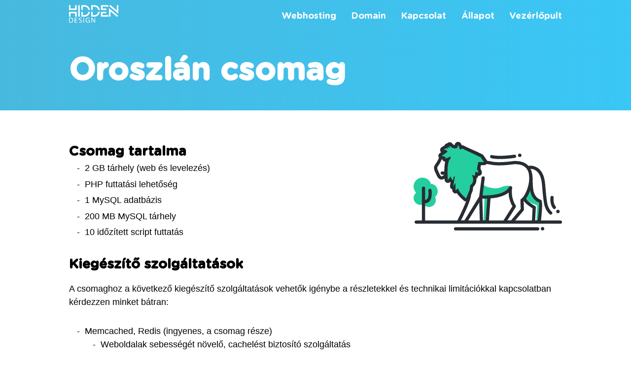

--- FILE ---
content_type: text/html; charset=UTF-8
request_url: http://www.hidden.hu/csomagok/oroszlan-csomag/
body_size: 6936
content:
<!DOCTYPE html>
<html lang="en">
<head>
    <meta charset="UTF-8">
    <meta name="viewport" content="width=device-width, initial-scale=1.0">
    <title>Oroszlán csomag - Hidden Design</title>
    <meta name='robots' content='index, follow, max-image-preview:large, max-snippet:-1, max-video-preview:-1' />

	<!-- This site is optimized with the Yoast SEO plugin v22.1 - https://yoast.com/wordpress/plugins/seo/ -->
	<link rel="canonical" href="https://www.hidden.hu/csomagok/oroszlan-csomag/" />
	<meta property="og:locale" content="hu_HU" />
	<meta property="og:type" content="article" />
	<meta property="og:title" content="Oroszlán csomag - Hidden Design" />
	<meta property="og:description" content="2 GB tárhely 200 MB adatbázis Korlátlan e-mail alias Korlátlan forgalom" />
	<meta property="og:url" content="https://www.hidden.hu/csomagok/oroszlan-csomag/" />
	<meta property="og:site_name" content="Hidden Design" />
	<meta property="article:publisher" content="https://www.facebook.com/Hidden-Design-121680421193315/" />
	<meta property="article:modified_time" content="2023-01-15T10:44:06+00:00" />
	<meta name="twitter:card" content="summary_large_image" />
	<meta name="twitter:label1" content="Becsült olvasási idő" />
	<meta name="twitter:data1" content="1 perc" />
	<script type="application/ld+json" class="yoast-schema-graph">{"@context":"https://schema.org","@graph":[{"@type":"WebPage","@id":"https://www.hidden.hu/csomagok/oroszlan-csomag/","url":"https://www.hidden.hu/csomagok/oroszlan-csomag/","name":"Oroszlán csomag - Hidden Design","isPartOf":{"@id":"https://www.hidden.hu/#website"},"datePublished":"2017-04-26T09:30:44+00:00","dateModified":"2023-01-15T10:44:06+00:00","breadcrumb":{"@id":"https://www.hidden.hu/csomagok/oroszlan-csomag/#breadcrumb"},"inLanguage":"hu","potentialAction":[{"@type":"ReadAction","target":["https://www.hidden.hu/csomagok/oroszlan-csomag/"]}]},{"@type":"BreadcrumbList","@id":"https://www.hidden.hu/csomagok/oroszlan-csomag/#breadcrumb","itemListElement":[{"@type":"ListItem","position":1,"name":"Home","item":"https://www.hidden.hu/"},{"@type":"ListItem","position":2,"name":"Csomagok","item":"https://www.hidden.hu/csomagok/"},{"@type":"ListItem","position":3,"name":"Oroszlán csomag"}]},{"@type":"WebSite","@id":"https://www.hidden.hu/#website","url":"https://www.hidden.hu/","name":"Hidden Design","description":"Hosting egyszerűen","potentialAction":[{"@type":"SearchAction","target":{"@type":"EntryPoint","urlTemplate":"https://www.hidden.hu/?s={search_term_string}"},"query-input":"required name=search_term_string"}],"inLanguage":"hu"}]}</script>
	<!-- / Yoast SEO plugin. -->



<style id='wp-emoji-styles-inline-css' type='text/css'>

	img.wp-smiley, img.emoji {
		display: inline !important;
		border: none !important;
		box-shadow: none !important;
		height: 1em !important;
		width: 1em !important;
		margin: 0 0.07em !important;
		vertical-align: -0.1em !important;
		background: none !important;
		padding: 0 !important;
	}
</style>
<link rel='stylesheet' id='wp-block-library-css' href='http://www.hidden.hu/wp-includes/css/dist/block-library/style.min.css?ver=95fb8c6371ca93c71c477d543b781e6b' type='text/css' media='all' />
<style id='classic-theme-styles-inline-css' type='text/css'>
/*! This file is auto-generated */
.wp-block-button__link{color:#fff;background-color:#32373c;border-radius:9999px;box-shadow:none;text-decoration:none;padding:calc(.667em + 2px) calc(1.333em + 2px);font-size:1.125em}.wp-block-file__button{background:#32373c;color:#fff;text-decoration:none}
</style>
<style id='global-styles-inline-css' type='text/css'>
body{--wp--preset--color--black: #000000;--wp--preset--color--cyan-bluish-gray: #abb8c3;--wp--preset--color--white: #ffffff;--wp--preset--color--pale-pink: #f78da7;--wp--preset--color--vivid-red: #cf2e2e;--wp--preset--color--luminous-vivid-orange: #ff6900;--wp--preset--color--luminous-vivid-amber: #fcb900;--wp--preset--color--light-green-cyan: #7bdcb5;--wp--preset--color--vivid-green-cyan: #00d084;--wp--preset--color--pale-cyan-blue: #8ed1fc;--wp--preset--color--vivid-cyan-blue: #0693e3;--wp--preset--color--vivid-purple: #9b51e0;--wp--preset--gradient--vivid-cyan-blue-to-vivid-purple: linear-gradient(135deg,rgba(6,147,227,1) 0%,rgb(155,81,224) 100%);--wp--preset--gradient--light-green-cyan-to-vivid-green-cyan: linear-gradient(135deg,rgb(122,220,180) 0%,rgb(0,208,130) 100%);--wp--preset--gradient--luminous-vivid-amber-to-luminous-vivid-orange: linear-gradient(135deg,rgba(252,185,0,1) 0%,rgba(255,105,0,1) 100%);--wp--preset--gradient--luminous-vivid-orange-to-vivid-red: linear-gradient(135deg,rgba(255,105,0,1) 0%,rgb(207,46,46) 100%);--wp--preset--gradient--very-light-gray-to-cyan-bluish-gray: linear-gradient(135deg,rgb(238,238,238) 0%,rgb(169,184,195) 100%);--wp--preset--gradient--cool-to-warm-spectrum: linear-gradient(135deg,rgb(74,234,220) 0%,rgb(151,120,209) 20%,rgb(207,42,186) 40%,rgb(238,44,130) 60%,rgb(251,105,98) 80%,rgb(254,248,76) 100%);--wp--preset--gradient--blush-light-purple: linear-gradient(135deg,rgb(255,206,236) 0%,rgb(152,150,240) 100%);--wp--preset--gradient--blush-bordeaux: linear-gradient(135deg,rgb(254,205,165) 0%,rgb(254,45,45) 50%,rgb(107,0,62) 100%);--wp--preset--gradient--luminous-dusk: linear-gradient(135deg,rgb(255,203,112) 0%,rgb(199,81,192) 50%,rgb(65,88,208) 100%);--wp--preset--gradient--pale-ocean: linear-gradient(135deg,rgb(255,245,203) 0%,rgb(182,227,212) 50%,rgb(51,167,181) 100%);--wp--preset--gradient--electric-grass: linear-gradient(135deg,rgb(202,248,128) 0%,rgb(113,206,126) 100%);--wp--preset--gradient--midnight: linear-gradient(135deg,rgb(2,3,129) 0%,rgb(40,116,252) 100%);--wp--preset--font-size--small: 13px;--wp--preset--font-size--medium: 20px;--wp--preset--font-size--large: 36px;--wp--preset--font-size--x-large: 42px;--wp--preset--spacing--20: 0.44rem;--wp--preset--spacing--30: 0.67rem;--wp--preset--spacing--40: 1rem;--wp--preset--spacing--50: 1.5rem;--wp--preset--spacing--60: 2.25rem;--wp--preset--spacing--70: 3.38rem;--wp--preset--spacing--80: 5.06rem;--wp--preset--shadow--natural: 6px 6px 9px rgba(0, 0, 0, 0.2);--wp--preset--shadow--deep: 12px 12px 50px rgba(0, 0, 0, 0.4);--wp--preset--shadow--sharp: 6px 6px 0px rgba(0, 0, 0, 0.2);--wp--preset--shadow--outlined: 6px 6px 0px -3px rgba(255, 255, 255, 1), 6px 6px rgba(0, 0, 0, 1);--wp--preset--shadow--crisp: 6px 6px 0px rgba(0, 0, 0, 1);}:where(.is-layout-flex){gap: 0.5em;}:where(.is-layout-grid){gap: 0.5em;}body .is-layout-flow > .alignleft{float: left;margin-inline-start: 0;margin-inline-end: 2em;}body .is-layout-flow > .alignright{float: right;margin-inline-start: 2em;margin-inline-end: 0;}body .is-layout-flow > .aligncenter{margin-left: auto !important;margin-right: auto !important;}body .is-layout-constrained > .alignleft{float: left;margin-inline-start: 0;margin-inline-end: 2em;}body .is-layout-constrained > .alignright{float: right;margin-inline-start: 2em;margin-inline-end: 0;}body .is-layout-constrained > .aligncenter{margin-left: auto !important;margin-right: auto !important;}body .is-layout-constrained > :where(:not(.alignleft):not(.alignright):not(.alignfull)){max-width: var(--wp--style--global--content-size);margin-left: auto !important;margin-right: auto !important;}body .is-layout-constrained > .alignwide{max-width: var(--wp--style--global--wide-size);}body .is-layout-flex{display: flex;}body .is-layout-flex{flex-wrap: wrap;align-items: center;}body .is-layout-flex > *{margin: 0;}body .is-layout-grid{display: grid;}body .is-layout-grid > *{margin: 0;}:where(.wp-block-columns.is-layout-flex){gap: 2em;}:where(.wp-block-columns.is-layout-grid){gap: 2em;}:where(.wp-block-post-template.is-layout-flex){gap: 1.25em;}:where(.wp-block-post-template.is-layout-grid){gap: 1.25em;}.has-black-color{color: var(--wp--preset--color--black) !important;}.has-cyan-bluish-gray-color{color: var(--wp--preset--color--cyan-bluish-gray) !important;}.has-white-color{color: var(--wp--preset--color--white) !important;}.has-pale-pink-color{color: var(--wp--preset--color--pale-pink) !important;}.has-vivid-red-color{color: var(--wp--preset--color--vivid-red) !important;}.has-luminous-vivid-orange-color{color: var(--wp--preset--color--luminous-vivid-orange) !important;}.has-luminous-vivid-amber-color{color: var(--wp--preset--color--luminous-vivid-amber) !important;}.has-light-green-cyan-color{color: var(--wp--preset--color--light-green-cyan) !important;}.has-vivid-green-cyan-color{color: var(--wp--preset--color--vivid-green-cyan) !important;}.has-pale-cyan-blue-color{color: var(--wp--preset--color--pale-cyan-blue) !important;}.has-vivid-cyan-blue-color{color: var(--wp--preset--color--vivid-cyan-blue) !important;}.has-vivid-purple-color{color: var(--wp--preset--color--vivid-purple) !important;}.has-black-background-color{background-color: var(--wp--preset--color--black) !important;}.has-cyan-bluish-gray-background-color{background-color: var(--wp--preset--color--cyan-bluish-gray) !important;}.has-white-background-color{background-color: var(--wp--preset--color--white) !important;}.has-pale-pink-background-color{background-color: var(--wp--preset--color--pale-pink) !important;}.has-vivid-red-background-color{background-color: var(--wp--preset--color--vivid-red) !important;}.has-luminous-vivid-orange-background-color{background-color: var(--wp--preset--color--luminous-vivid-orange) !important;}.has-luminous-vivid-amber-background-color{background-color: var(--wp--preset--color--luminous-vivid-amber) !important;}.has-light-green-cyan-background-color{background-color: var(--wp--preset--color--light-green-cyan) !important;}.has-vivid-green-cyan-background-color{background-color: var(--wp--preset--color--vivid-green-cyan) !important;}.has-pale-cyan-blue-background-color{background-color: var(--wp--preset--color--pale-cyan-blue) !important;}.has-vivid-cyan-blue-background-color{background-color: var(--wp--preset--color--vivid-cyan-blue) !important;}.has-vivid-purple-background-color{background-color: var(--wp--preset--color--vivid-purple) !important;}.has-black-border-color{border-color: var(--wp--preset--color--black) !important;}.has-cyan-bluish-gray-border-color{border-color: var(--wp--preset--color--cyan-bluish-gray) !important;}.has-white-border-color{border-color: var(--wp--preset--color--white) !important;}.has-pale-pink-border-color{border-color: var(--wp--preset--color--pale-pink) !important;}.has-vivid-red-border-color{border-color: var(--wp--preset--color--vivid-red) !important;}.has-luminous-vivid-orange-border-color{border-color: var(--wp--preset--color--luminous-vivid-orange) !important;}.has-luminous-vivid-amber-border-color{border-color: var(--wp--preset--color--luminous-vivid-amber) !important;}.has-light-green-cyan-border-color{border-color: var(--wp--preset--color--light-green-cyan) !important;}.has-vivid-green-cyan-border-color{border-color: var(--wp--preset--color--vivid-green-cyan) !important;}.has-pale-cyan-blue-border-color{border-color: var(--wp--preset--color--pale-cyan-blue) !important;}.has-vivid-cyan-blue-border-color{border-color: var(--wp--preset--color--vivid-cyan-blue) !important;}.has-vivid-purple-border-color{border-color: var(--wp--preset--color--vivid-purple) !important;}.has-vivid-cyan-blue-to-vivid-purple-gradient-background{background: var(--wp--preset--gradient--vivid-cyan-blue-to-vivid-purple) !important;}.has-light-green-cyan-to-vivid-green-cyan-gradient-background{background: var(--wp--preset--gradient--light-green-cyan-to-vivid-green-cyan) !important;}.has-luminous-vivid-amber-to-luminous-vivid-orange-gradient-background{background: var(--wp--preset--gradient--luminous-vivid-amber-to-luminous-vivid-orange) !important;}.has-luminous-vivid-orange-to-vivid-red-gradient-background{background: var(--wp--preset--gradient--luminous-vivid-orange-to-vivid-red) !important;}.has-very-light-gray-to-cyan-bluish-gray-gradient-background{background: var(--wp--preset--gradient--very-light-gray-to-cyan-bluish-gray) !important;}.has-cool-to-warm-spectrum-gradient-background{background: var(--wp--preset--gradient--cool-to-warm-spectrum) !important;}.has-blush-light-purple-gradient-background{background: var(--wp--preset--gradient--blush-light-purple) !important;}.has-blush-bordeaux-gradient-background{background: var(--wp--preset--gradient--blush-bordeaux) !important;}.has-luminous-dusk-gradient-background{background: var(--wp--preset--gradient--luminous-dusk) !important;}.has-pale-ocean-gradient-background{background: var(--wp--preset--gradient--pale-ocean) !important;}.has-electric-grass-gradient-background{background: var(--wp--preset--gradient--electric-grass) !important;}.has-midnight-gradient-background{background: var(--wp--preset--gradient--midnight) !important;}.has-small-font-size{font-size: var(--wp--preset--font-size--small) !important;}.has-medium-font-size{font-size: var(--wp--preset--font-size--medium) !important;}.has-large-font-size{font-size: var(--wp--preset--font-size--large) !important;}.has-x-large-font-size{font-size: var(--wp--preset--font-size--x-large) !important;}
.wp-block-navigation a:where(:not(.wp-element-button)){color: inherit;}
:where(.wp-block-post-template.is-layout-flex){gap: 1.25em;}:where(.wp-block-post-template.is-layout-grid){gap: 1.25em;}
:where(.wp-block-columns.is-layout-flex){gap: 2em;}:where(.wp-block-columns.is-layout-grid){gap: 2em;}
.wp-block-pullquote{font-size: 1.5em;line-height: 1.6;}
</style>
<link rel='stylesheet' id='css-css' href='http://www.hidden.hu/wp-content/themes/hidden/assets/styles.css?ver=95fb8c6371ca93c71c477d543b781e6b' type='text/css' media='all' />
<script type="text/javascript" src="http://www.hidden.hu/wp-includes/js/jquery/jquery.min.js?ver=3.7.1" id="jquery-core-js"></script>
<script type="text/javascript" src="http://www.hidden.hu/wp-includes/js/jquery/jquery-migrate.min.js?ver=3.4.1" id="jquery-migrate-js"></script>
<link rel="https://api.w.org/" href="http://www.hidden.hu/wp-json/" /><link rel="EditURI" type="application/rsd+xml" title="RSD" href="http://www.hidden.hu/xmlrpc.php?rsd" />

<link rel='shortlink' href='http://www.hidden.hu/?p=35' />
<link rel="alternate" type="application/json+oembed" href="http://www.hidden.hu/wp-json/oembed/1.0/embed?url=http%3A%2F%2Fwww.hidden.hu%2Fcsomagok%2Foroszlan-csomag%2F" />
<link rel="alternate" type="text/xml+oembed" href="http://www.hidden.hu/wp-json/oembed/1.0/embed?url=http%3A%2F%2Fwww.hidden.hu%2Fcsomagok%2Foroszlan-csomag%2F&#038;format=xml" />
    <link rel="apple-touch-icon" sizes="180x180" href="/apple-touch-icon.png">
    <link rel="icon" type="image/png" sizes="32x32" href="/favicon-32x32.png">
    <link rel="icon" type="image/png" sizes="16x16" href="/favicon-16x16.png">
    <link rel="manifest" href="/site.webmanifest">
    <meta name="msapplication-TileColor" content="#da532c">
    <meta name="theme-color" content="#ffffff">
</head>
<body >
<header class="header bg-gradient">
    <div class="container">
        <a href="/">
            <img src="http://www.hidden.hu/wp-content/themes/hidden/assets/img/hidden-logo.svg"/>
        </a>

        <div class="mobile-btn">
            <span></span>
        </div>
        <div class="menu-menu-container"><ul id="menu-menu" class="menu"><li id="menu-item-9" class="nav-item scroll menu-item menu-item-type-custom menu-item-object-custom menu-item-home menu-item-9"><a href="https://www.hidden.hu/#webhosting">Webhosting</a></li>
<li id="menu-item-134" class="nav-item scroll menu-item menu-item-type-post_type menu-item-object-page menu-item-134"><a href="http://www.hidden.hu/domain/">Domain</a></li>
<li id="menu-item-11" class="nav-item scroll menu-item menu-item-type-custom menu-item-object-custom menu-item-home menu-item-11"><a href="https://www.hidden.hu/#kapcsolat">Kapcsolat</a></li>
<li id="menu-item-272" class="menu-item menu-item-type-custom menu-item-object-custom menu-item-272"><a href="https://hidden.instatus.com/">Állapot</a></li>
<li id="menu-item-12" class="nav-item scroll menu-item menu-item-type-custom menu-item-object-custom menu-item-12"><a target="_blank" rel="noopener" href="https://admin.hidden.hu/">Vezérlőpult</a></li>
</ul></div>    </div>
</header>
<div class="csomagok-page">
    <section class="hero bg-gradient">
    <h1 class="container">
        Oroszlán csomag    </h1>
</section>        <div class="content">
        <div class="container">
            <img class="csomag-image" src="http://www.hidden.hu/wp-content/themes/hidden/assets/img/oroszlan.svg"/>
            <div><h2>Csomag tartalma</h2>
<ul>
<li><span style="font-weight: 400;">2 GB tárhely (web és levelezés)</span></li>
<li><span style="font-weight: 400;">PHP futtatási lehetőség</span></li>
<li><span style="font-weight: 400;">1 MySQL adatbázis    </span></li>
<li><span style="font-weight: 400;">200 MB MySQL tárhely</span></li>
<li><span style="font-weight: 400;">10 időzített script futtatás</span></li>
</ul>
</div>
                            <h2>Kiegészítő szolgáltatások</h2>
                <p>A csomaghoz a következő kiegészítő szolgáltatások vehetők igénybe a részletekkel és technikai limitációkkal kapcsolatban kérdezzen minket bátran:</p>
<ul>
<li>Memcached, Redis (ingyenes, a csomag része)
<ul>
<li>Weboldalak sebességét növelő, cachelést biztosító szolgáltatás</li>
</ul>
</li>
<li>phpMyAdmin (ingyenes, a csomag része)
<ul>
<li>Web alapú mysql adminisztrációt biztosító szolgáltatás</li>
</ul>
</li>
<li>Clamav vírusirtó (ingyenes, a csomag része)
<ul>
<li>Bejövő levelek és tárhelyek esetében automatikusan vírusírtót futtatunk.</li>
</ul>
</li>
<li>rSpamd, Spamassassin (ingyenes, a csomag része)
<ul>
<li>Rendszeresen frissített és karbantartott spam szűrő adatbázis</li>
</ul>
</li>
<li>Napi szintű adatmentés (ingyenes, a csomag része)
<ul>
<li>Biztonsági szempontból fontos számunkra, hogy napi szintű adatmentést biztosítsunk a tárhelyekről és a hozzájuk tartozó adatbázisokról.</li>
</ul>
</li>
</ul>
                    </div>
    </div>
    <div id="order" class="order">
        <div class="container">
            <h2>csomag megrendelése</h2>
            <form method="post" novalidate>
                <input type="hidden" name="plan" value="oroszlan-csomag"/>
                <label class="span-2">
                    <span>megrendelés mint</span>
                    <div class="switch">
                        <input value="false" required type="hidden"
                               name="isCompany" value="false"/>
                        <span class="active" data-value="false">magánszemély</span>
                        <span data-value="true">cég</span>
                    </div>
                </label>

                <span class="spacer span-2"></span>

                <label>
                    <span>megrendelő neve</span>
                    <input value="" required name="clientName"
                           placeholder="Hidden István"/>
                    <div class="error">Kötelező mező</div>
                </label>
                <label>
                    <span>megrendelő számlázási címe</span>
                    <input value="" required name="clientAddress"
                           placeholder="1095 Budapest, Gát utca 21."/>
                    <div class="error">Kötelező mező</div>
                </label>
                <label data-showwheniscompany="false">
                    <span>megrendelő személyi igazolvány száma</span>
                    <input value="" required name="clientPersonalNumber"
                           placeholder="123456AB"/>
                    <div class="error">Kötelező mező</div>
                </label>
                <label style="display: none;" data-showwheniscompany="true">
                    <span>megrendelő cégjegyzékszáma</span>
                    <input value="" disabled name="clientCompanyNumber"
                           placeholder="02-09-076754"/>
                    <div class="error">Kötelező mező</div>
                </label>
                <label>
                    <span>megrendelő adószáma</span>
                    <input value="" required name="clientTaxNumber"
                           placeholder="23089655-2-02"/>
                    <div class="error">Kötelező mező</div>
                </label>

                <span class="spacer span-2"></span>

                <label>
                    <span>kapcsolattartó neve</span>
                    <input value="" required name="contactName"
                           placeholder="Kapcsolattartó Kincső"/>
                    <div class="error">Kötelező mező</div>
                </label>
                <label>
                    <span>kapcsolattartó telefonszáma</span>
                    <input value="" required name="contactPhone"
                           placeholder="+36701234567"/>
                    <div class="error">Kötelező mező</div>
                </label>
                <label>
                    <span>kapcsolattartó email címe</span>
                    <input value="" required name="contactEmail" type="email"
                           placeholder="kincso@gmail.com"/>
                    <div class="error">Mindenképpen helyes e-mail címet adjon meg</div>
                </label>

                <span class="spacer span-2"></span>

                                    <div class="domain-row span-2">
                        <label>
                            <span>domain</span>
                            <input value="" required
                                   name="domains[0][value]"
                                   placeholder="domain-pelda.hu"/>
                            <div class="error">Kötelező mező</div>
                        </label>
                        <div class="domain-options">
                            <label>
                                <span>már létező domain</span>
                                <div class="switch">
                                    <input value="false"
                                           required
                                           type="hidden"
                                           name="domains[0][alreadyExists]"/>
                                    <span data-value="true">igen</span>
                                    <span class="active" data-value="false">nem</span>
                                </div>
                            </label>
                            <label>
                                <span>ssl tanusítvány</span>
                                <div class="switch">
                                    <input value="false"
                                           required type="hidden"
                                           name="domains[0][ssl]"/>
                                    <span data-value="true">kérek</span>
                                    <span class="active" data-value="false">nem kérek</span>
                                </div>
                            </label>
                        </div>
                    </div>
                
                <button disabled type="button" class="remove domain-button">elöző domain törlése</button>

                <button type="button" class="add domain-button">még egy domain felvétele</button>

                <span class="spacer span-2"></span>

                <label>
                    <span>szolgáltatás kezdete</span>
                    <input value="" name="serviceStartDate" required type="date"
                           placeholder="2020-01-01"/>
                    <div class="error">Kötelező mező</div>
                </label>

                
                <span class="spacer span-2"></span>

                <label class="span-2">
                    <span>megjegyzések</span>
                    <textarea
                            name="customText"
                            placeholder="PHP verzió, további egyedi igények..."
                            rows="4"
                    ></textarea>
                </label>

                <span class="spacer span-2"></span>

                <label class="checkbox">
    <input type="checkbox" required name="privacy"/>
    <span class="check">
    <svg
            xmlns="http://www.w3.org/2000/svg"
            width="32"
            height="32"
            viewBox="0 0 24 24"
            fill="none"
            stroke="currentColor"
            stroke-width="4"
            stroke-linecap="round"
            stroke-linejoin="round"
    >
      <polyline points="20 6 9 17 4 12"></polyline>
    </svg>
  </span>
    <div class="text">Elfogadom az <a href="/adatvedelmi-nyilatkozat">adatvédelmi nyilatkozatot</a>.</div>
    <div class="error">Az adatvédelmi nyilatkozatot el kell fogadnia</div>
</label>
                <span class="spacer span-2"></span>

                <button type="submit" class="span-2 submit-button">megrendelés</button>
            </form>
        </div>
    </div>
    <div class="other-packages">
        <div class="container">
            <h2>további csomagok</h2>
            <div class="package-list">
            <div class="package" style="--package-color: #c2a170">
            <div class="package__header">
                <img src="http://www.hidden.hu/wp-content/themes/hidden/assets/img/nyul.svg"/>
                <h3>Nyúl csomag</h3>
            </div>
            <div class="package__body">
                <ul>
<li>100 MB tárhely</li>
<li>5 e-mail alias</li>
<li>Korlátlan forgalom</li>
</ul>
                                    <p class="price">Ár: 3.900 Ft (+áfa) / év</p>
                                <button
                                            onclick="window.location.href='/csomagok/nyul-csomag'"
                >megnézem
                </button>
            </div>
        </div>
                <div class="package" style="--package-color: #5BB93E">
            <div class="package__header">
                <img src="http://www.hidden.hu/wp-content/themes/hidden/assets/img/macska.svg"/>
                <h3>Macska csomag</h3>
            </div>
            <div class="package__body">
                <ul>
<li>1 GB tárhely</li>
<li>50 MB adatbázis</li>
<li>30 e-mail alias</li>
<li>Korlátlan forgalom</li>
</ul>
                                    <p class="price">Ár: 13.000 Ft (+áfa) / év</p>
                                <button
                                            onclick="window.location.href='/csomagok/macska-csomag'"
                >megnézem
                </button>
            </div>
        </div>
                <div class="package" style="--package-color: #25CE9E">
            <div class="package__header">
                <img src="http://www.hidden.hu/wp-content/themes/hidden/assets/img/oroszlan.svg"/>
                <h3>Oroszlán csomag</h3>
            </div>
            <div class="package__body">
                <ul>
<li>2 GB tárhely</li>
<li>200 MB adatbázis</li>
<li>Korlátlan e-mail alias</li>
<li>Korlátlan forgalom</li>
</ul>
                                    <p class="price">Ár: 20.800 Ft (+áfa) / év</p>
                                <button
                                            onclick="window.location.href='/csomagok/oroszlan-csomag'"
                >megnézem
                </button>
            </div>
        </div>
                <div class="package" style="--package-color: #5EB4E7">
            <div class="package__header">
                <img src="http://www.hidden.hu/wp-content/themes/hidden/assets/img/elefant.svg"/>
                <h3>Elefánt csomag</h3>
            </div>
            <div class="package__body">
                <ul>
<li>4 GB tárhely</li>
<li>500 MB adatbázis</li>
<li>Korlátlan e-mail alias</li>
<li>Korlátlan forgalom</li>
</ul>
                                    <p class="price">Ár: 39.000 Ft (+áfa) / év</p>
                                <button
                                            onclick="window.location.href='/csomagok/elefant-csomag'"
                >megnézem
                </button>
            </div>
        </div>
                <div class="package" style="--package-color: #FFA201">
            <div class="package__header">
                <img src="http://www.hidden.hu/wp-content/themes/hidden/assets/img/balna.svg"/>
                <h3>Bálna csomag</h3>
            </div>
            <div class="package__body">
                <ul>
<li>8 GB tárhely</li>
<li>700 MB adatbázis</li>
<li>Korlátlan e-mail alias</li>
<li>Korlátlan forgalom</li>
</ul>
                                    <p class="price">Ár: 65.000 Ft (+áfa) / év</p>
                                <button
                                            onclick="window.location.href='/csomagok/balna-csomag'"
                >megnézem
                </button>
            </div>
        </div>
                <div class="package" style="--package-color: #8F70C2">
            <div class="package__header">
                <img src="http://www.hidden.hu/wp-content/themes/hidden/assets/img/kameleon.svg"/>
                <h3>Kaméleon csomag</h3>
            </div>
            <div class="package__body">
                <p>Egyik csomag sem nyerte el a tetszését? Hozzátenne vagy éppen elvenne valamit az egyik csomagból? Keressen meg minket elérhetőségeinken.</p>
                                <button
                    style="margin-top: auto"                        onclick="window.location.href='/csomagok/kameleon-csomag'"
                >megnézem
                </button>
            </div>
        </div>
        </div>        </div>
    </div>
    </div>


<span style="display: none;">
<div class="domain-row template span-2">
  <label>
    <span>domain</span>
    <input required name="domains[0][value]" placeholder="domain-pelda.hu"/>
    <div class="error">Kötelező mező</div>
  </label>
  <div class="domain-options">
    <label>
      <span>már létező domain</span>
      <div class="switch">
        <input required type="hidden" name="domains[0][alreadyExists]" value="false"/>
        <span data-value="true">igen</span>
        <span class="active" data-value="false">nem</span>
      </div>
    </label>
    <label>
      <span>ssl tanusítvány</span>
      <div class="switch">
        <input required type="hidden" name="domains[0][ssl]" value="false"/>
        <span data-value="true">kérek</span>
        <span class="active" data-value="false">nem kérek</span>
      </div>
    </label>
  </div>
</div>
</span>
<footer class="footer">
    <div class="container">
        <div class="menu-footer-container"><ul id="menu-footer" class="menu"><li id="menu-item-144" class="menu-item menu-item-type-custom menu-item-object-custom menu-item-home menu-item-144"><a href="https://www.hidden.hu/#webhosting">Webhosting</a></li>
<li id="menu-item-109" class="menu-item menu-item-type-post_type menu-item-object-page menu-item-109"><a href="http://www.hidden.hu/domain/">Domain</a></li>
<li id="menu-item-145" class="menu-item menu-item-type-custom menu-item-object-custom menu-item-145"><a href="https://hidden.instatus.com/">Uptime statisztika</a></li>
</ul></div>        <small>copyright © 2026 hidden design</small>
    </div>
</footer>
<script type="text/javascript" src="http://www.hidden.hu/wp-content/themes/hidden/assets/scripts.js?ver=95fb8c6371ca93c71c477d543b781e6b" id="js-js"></script>
<script defer src="https://static.cloudflareinsights.com/beacon.min.js/vcd15cbe7772f49c399c6a5babf22c1241717689176015" integrity="sha512-ZpsOmlRQV6y907TI0dKBHq9Md29nnaEIPlkf84rnaERnq6zvWvPUqr2ft8M1aS28oN72PdrCzSjY4U6VaAw1EQ==" data-cf-beacon='{"version":"2024.11.0","token":"0699f9cf322a4372a075b9cebf2734f9","r":1,"server_timing":{"name":{"cfCacheStatus":true,"cfEdge":true,"cfExtPri":true,"cfL4":true,"cfOrigin":true,"cfSpeedBrain":true},"location_startswith":null}}' crossorigin="anonymous"></script>
</body>
</html>
<!-- This website is like a Rocket, isn't it? Performance optimized by WP Rocket. Learn more: https://wp-rocket.me -->

--- FILE ---
content_type: text/css; charset=utf-8
request_url: http://www.hidden.hu/wp-content/themes/hidden/assets/styles.css?ver=95fb8c6371ca93c71c477d543b781e6b
body_size: 2854
content:
@font-face{font-family:gotham;src:url(fonts/gotham.woff2)}:root{--bg:#fff;--fg:#000;--radius:4px;--theme-color:#3ac7f6}*{box-sizing:border-box;padding:0;margin:0}body{background:#fff;background:var(--bg);color:#000;color:var(--fg);font-family:-apple-system,BlinkMacSystemFont,Segoe UI,Helvetica,Arial,sans-serif,Apple Color Emoji,Segoe UI Emoji;font-size:18px;line-height:1.5;text-rendering:optimizeLegibility;-webkit-font-smoothing:antialiased;-moz-osx-font-smoothing:grayscale}.container{width:1048px;margin:0 auto;padding:0 1.5rem;max-width:100%}.bg-gradient{background:#3ac7f6;background:var(--theme-color);background-image:linear-gradient(90deg,hsla(0,0%,51%,.2),transparent);color:#fff;color:var(--bg)}.checkbox{display:grid;align-items:center;grid-template-columns:20px 1fr;-webkit-user-select:none;-moz-user-select:none;-ms-user-select:none;user-select:none;cursor:pointer;position:relative}.checkbox input{opacity:0;position:absolute;top:0;left:0}.checkbox .check{width:20px;height:20px;margin:2px 0;border:3px solid #ccc;border-radius:4px;background:#fff;background:var(--bg);color:#fff;color:var(--bg);display:flex;align-items:center;justify-content:center}.checkbox .error{grid-column:span 2}.checkbox input:checked~.check{background:#3ac7f6;background:var(--theme-color);border-color:#3ac7f6;border-color:var(--theme-color);color:#fff;color:var(--bg)}.checkbox .text{margin-left:.5rem;font:inherit;line-height:1.2;flex-grow:10}.content .container{padding-top:4rem;padding-bottom:4rem;position:relative}@media (max-width:1000px){.content .container{padding-top:1.5rem;padding-bottom:1.5rem}}.content a{color:inherit}.content h2{font-family:gotham}.content p{margin:1rem 0 2rem}.content ul{list-style:none;padding-left:2rem;margin-bottom:2rem}.content ul li ul{margin-bottom:0}.content li{margin-bottom:.35rem}.content li:before{content:"-";position:absolute;margin-left:-1rem}.footer{padding:4rem 0;background-color:#0c2d3e;color:#fff;text-align:center;text-transform:uppercase;font-size:1rem}.footer a{color:inherit;text-decoration:none}.footer a:hover{text-decoration:underline}.footer ul{display:flex;list-style:none;justify-content:center;margin-bottom:2rem}@media (max-width:1000px){.footer ul{display:block}}.footer li:not(:last-of-type):after{content:"|";padding:0 .6rem}@media (max-width:1000px){.footer li:not(:last-of-type):after{content:"";padding:0}}.header{position:-webkit-sticky;position:sticky;top:0;z-index:1}.header .container{display:flex;justify-content:space-between;align-items:center;height:4rem}@media (max-width:1000px){.header .container{position:relative}}.header .container .mobile-btn{display:none}@media (max-width:1000px){.header .container .mobile-btn{position:absolute;right:1.5rem;top:1.5rem;display:block;width:1.5rem;height:1rem;cursor:pointer}}.header .container .mobile-btn span{position:absolute;top:50%;left:0;display:block;width:100%;height:2px;border-radius:1px;margin-top:-.1em;background-color:#fff;-webkit-user-select:none;-moz-user-select:none;-ms-user-select:none;user-select:none;transition:background-color .3s}.header .container .mobile-btn span:after,.header .container .mobile-btn span:before{position:absolute;left:0;width:100%;height:100%;background:#fff;content:"";transition:transform .3s}.header .container .mobile-btn span:before{transform:translateY(-6px)}.header .container .mobile-btn span:after{transform:translateY(6px)}.header img{width:100px}.header ul{display:flex;list-style:none;margin-right:-.7rem}@media (max-width:1000px){.header ul{position:absolute;display:none;top:4rem;left:0;right:0;margin-right:0;padding-bottom:1rem;background:#3ac7f6;background:var(--theme-color);background-image:linear-gradient(90deg,hsla(0,0%,51%,.2),transparent)}.header ul li{display:block;width:100%;margin:0!important}.header ul li a{text-align:center;display:block;padding:.5rem 0}}@media (max-width:1000px){.header ul.opened{display:block}}.header li+li{margin-left:.5rem}.header li a{color:inherit;font-family:gotham;display:flex;text-decoration:none;line-height:1;padding:.4rem .7rem .3rem}.header li a:hover{background:rgba(0,0,0,.15);border-radius:16px}.hero{font-size:3rem;padding:2rem 0}.hero h1{color:#fff;color:var(--bg);font-family:gotham;font-size:4rem}@media (max-width:1000px){.hero h1{font-size:2rem}}@media (max-width:1000px){.hero{padding:.5rem 0}}.package-list{display:grid;grid-template-columns:repeat(3,1fr);grid-gap:2rem}@media (max-width:1000px){.package-list{grid-template-columns:1fr}}.package{background:#fff;border-radius:4px}.package,.package__header{display:flex;flex-direction:column}.package__header{border:3px solid var(--package-color);border-top-left-radius:4px;border-top-right-radius:4px;padding:1rem}.package__header img{height:80px;margin:0 auto}.package__header h3{font-size:1.5rem;font-family:gotham;text-transform:uppercase;text-align:center;margin-top:1rem;line-height:1}.package__body{border:3px solid var(--package-color);border-top:0;padding:1.5rem;flex:1;display:flex;flex-direction:column;border-bottom-left-radius:4px;border-bottom-right-radius:4px}.package__body ul{list-style:none}.package__body .price{padding-top:1rem;margin:auto 0 1.5rem;font-weight:500}.package__body button{-webkit-appearance:none;-moz-appearance:none;appearance:none;border:none;background:var(--package-color);color:#fff;color:var(--bg);width:100%;font:inherit;line-height:40px;text-transform:uppercase;cursor:pointer;outline:none;border-radius:4px}.package__body button:hover{opacity:.8}.switch{display:flex;--border-color:#ccc}.switch span{font-weight:500;font-size:.875rem;text-transform:uppercase;height:2.5rem;cursor:pointer;background:#fff;background:var(--bg);color:#000;color:var(--fg);border-top:3px solid var(--border-color);border-bottom:3px solid var(--border-color);display:inline-flex;justify-content:center;align-items:center;flex:1}.switch span:first-of-type{border-top-left-radius:3px;border-bottom-left-radius:3px;border-left:3px solid var(--border-color)}.switch span:last-of-type{border-top-right-radius:3px;border-bottom-right-radius:3px;border-right:3px solid var(--border-color)}.switch span:not(:first-of-type){border-left:3px solid var(--border-color);margin-left:-3px}.switch span.active{color:#fff;color:var(--bg);background:var(--border-color);text-decoration:none}.csomagok-page .csomag-image{float:right;height:180px}@media (max-width:1000px){.csomagok-page .csomag-image{float:none;height:auto;margin-left:3rem;margin-right:3rem}}.csomagok-page .order,.csomagok-page .other-packages{padding:6rem 0}.csomagok-page .order{background:#f1f1f1}.csomagok-page .order h2,.csomagok-page .other-packages h2{font-family:gotham;text-transform:uppercase;max-width:70%;text-align:center;margin:0 auto 2rem;line-height:1}.csomagok-page a{color:#3ac7f6;color:var(--theme-color);text-decoration:none}.csomagok-page a:hover{text-decoration:underline}.csomagok-page form{display:grid;grid-template-columns:repeat(2,1fr);grid-gap:1.5rem;width:85%;margin:0 auto}.csomagok-page form .spacer{margin:.5rem 0}.csomagok-page form input:not([type=checkbox]),.csomagok-page form textarea{height:2.5rem;outline:none;padding:0 .5rem;font:inherit;border-radius:4px;width:100%;border:3px solid #ccc;background:#fff;background:var(--bg)}.csomagok-page form textarea{height:unset;width:100%;padding:.25rem .5rem 0}.csomagok-page form input:not([type=checkbox]):focus,.csomagok-page form textarea:focus{border-color:#3ac7f6;border-color:var(--theme-color)}.csomagok-page form input:not([type=checkbox])::-moz-placeholder{color:#aaa}.csomagok-page form input:not([type=checkbox]):-ms-input-placeholder{color:#aaa}.csomagok-page form input:not([type=checkbox])::-ms-input-placeholder{color:#aaa}.csomagok-page form input:not([type=checkbox])::placeholder{color:#aaa}.csomagok-page form label>span:not(.check){display:block;line-height:1;font-weight:500;text-transform:uppercase;font-size:.875rem;margin-bottom:.4rem;width:100%}.csomagok-page form textarea{vertical-align:middle;resize:none}.csomagok-page form .error{color:#f08080;font-size:.875rem;font-weight:500;display:none}.csomagok-page form.submitted input:invalid{border-color:#f08080}.csomagok-page form.submitted input:invalid~.error{display:block}.csomagok-page form .domain-options,.csomagok-page form .domain-row{display:grid;grid-template-columns:repeat(2,1fr);grid-gap:1.5rem}.csomagok-page form .domain-button{-webkit-appearance:none;-moz-appearance:none;appearance:none;background:#fff;background:var(--bg);color:#000;color:var(--fg);font:inherit;text-transform:uppercase;cursor:pointer;outline:none;border-radius:4px;border:3px solid #ccc;height:2.5rem;font-size:.875rem;font-weight:500}.csomagok-page form .domain-button:hover:not(:disabled){background:#ccc;color:#fff;color:var(--bg)}.csomagok-page form .domain-button:disabled{cursor:not-allowed;opacity:.3}.csomagok-page form .submit-button{-webkit-appearance:none;-moz-appearance:none;appearance:none;border:none;background:#3ac7f6;background:var(--theme-color);color:#fff;color:var(--bg);width:100%;font:inherit;line-height:3rem;text-transform:uppercase;cursor:pointer;outline:none;border-radius:4px}.csomagok-page form .submit-button:hover{opacity:.8}.csomagok-page form .span-2{grid-column:span 2}@media (max-width:1000px){.csomagok-page form,.csomagok-page form .domain-options,.csomagok-page form .domain-row{width:100%;grid-template-columns:1fr}.csomagok-page form .span-2{grid-column:span 1}}.domain-page .form-container{background:#f1f1f1;padding:6rem 0}.domain-page .form-container h2{font-family:gotham;text-transform:uppercase;max-width:70%;text-align:center;margin:0 auto 2rem;line-height:1}.domain-page .form-container a{color:#3ac7f6;color:var(--theme-color);text-decoration:none}.domain-page .form-container a:hover{text-decoration:underline}.domain-page .form-container form{display:grid;grid-template-columns:repeat(2,1fr);grid-gap:1.5rem;width:85%;margin:0 auto}.domain-page .form-container form .spacer{margin:.5rem 0}.domain-page .form-container form input:not([type=checkbox]),.domain-page .form-container form textarea{height:2.5rem;outline:none;padding:0 .5rem;font:inherit;border-radius:4px;width:100%;border:3px solid #ccc;background:#fff;background:var(--bg)}.domain-page .form-container form textarea{height:unset;width:100%;padding:.25rem .5rem 0}.domain-page .form-container form input:not([type=checkbox]):focus,.domain-page .form-container form textarea:focus{border-color:#3ac7f6;border-color:var(--theme-color)}.domain-page .form-container form input[type=file]{position:absolute;opacity:0;cursor:pointer}.domain-page .form-container form input:not([type=checkbox])::-moz-placeholder{color:#aaa}.domain-page .form-container form input:not([type=checkbox]):-ms-input-placeholder{color:#aaa}.domain-page .form-container form input:not([type=checkbox])::-ms-input-placeholder{color:#aaa}.domain-page .form-container form input:not([type=checkbox])::placeholder{color:#aaa}.domain-page .form-container form label{position:relative}.domain-page .form-container form label>span:not(.check){display:block;line-height:1;font-weight:500;text-transform:uppercase;font-size:.875rem;margin-bottom:.4rem;width:100%}.domain-page .form-container form .upload-button{-webkit-appearance:none;-moz-appearance:none;appearance:none;background:#fff;background:var(--bg);color:#000;color:var(--fg);font:inherit;text-transform:uppercase;outline:none;border-radius:4px;border:3px solid #ccc;height:2.5rem;font-size:.875rem;font-weight:500;width:100%}.domain-page .form-container form .upload-button.has-file,.domain-page .form-container form input[type=file]:hover~.upload-button{background:#ccc;color:#fff;color:var(--bg)}.domain-page .form-container form .submit-button{-webkit-appearance:none;-moz-appearance:none;appearance:none;border:none;background:#3ac7f6;background:var(--theme-color);color:#fff;color:var(--bg);widht:100%;font:inherit;line-height:3rem;text-transform:uppercase;cursor:pointer;outline:none;border-radius:4px}.domain-page .form-container form .submit-button:hover{opacity:.8}.domain-page .form-container form .span-2{grid-column:span 2}.domain-page .form-container form .error{color:#f08080;font-size:.875rem;font-weight:500;display:none}.domain-page .form-container form.submitted input:invalid{border-color:#f08080}.domain-page .form-container form.submitted input:invalid~.error{display:block}.domain-page .form-container form.submitted input:invalid~button:not(:hover){border-color:#f08080}@media (max-width:1000px){.domain-page .form-container form{width:100%;grid-template-columns:1fr}.domain-page .form-container form .span-2{grid-column:span 1}}.frontpage .hero{font-size:3rem;padding:2rem 0 4rem;color:#fff;font-family:gotham}.frontpage .hero .container{display:flex}.frontpage .hero h1{line-height:1;flex:0 0 25%;font-size:4rem}@media (max-width:1000px){.frontpage .hero h1{font-size:2rem}}.frontpage .hero .img-container{position:relative;flex:1;margin-left:2rem}@media (max-width:769px){.frontpage .hero .img-container{display:none}}.frontpage .hero img{position:absolute}.frontpage .about{padding:6rem 0;text-align:center;max-width:70ch;margin:0 auto}.frontpage .about a{color:#3ac7f6;color:var(--theme-color);text-decoration:none}.frontpage .about a:hover{text-decoration:underline}.frontpage .call-for-action{padding:6rem 0;text-align:center;background:#f1f1f1}.frontpage .call-for-action h2{font-family:gotham;text-transform:uppercase;max-width:70%;margin:0 auto}.frontpage .webhosting{padding:6rem 0;background:#f1f1f1}.frontpage .webhosting h2{font-family:gotham;text-transform:uppercase;max-width:70%;text-align:center;margin:0 auto 2rem}.frontpage .services{padding:6rem 0}.frontpage .services .container{display:grid;grid-template-columns:repeat(3,1fr);grid-gap:2rem}@media (max-width:1000px){.frontpage .services .container{grid-template-columns:1fr}}.frontpage .services .box{background:#5eb4e7;color:#fff;position:relative;padding:1.5rem;border-radius:3px}.frontpage .services .box:nth-child(2){background:#1d4f69}.frontpage .services .box h3{font-family:gotham;text-transform:uppercase;line-height:1.2;margin-bottom:.5rem}.frontpage .contact{background-color:#246384;color:#fff;color:var(--bg);padding:4rem 0}.frontpage .contact .container{display:grid;grid-template-columns:repeat(2,1fr);grid-gap:2rem}@media (max-width:1000px){.frontpage .contact .container{grid-template-columns:1fr}}.frontpage .contact #freshwidget-embedded-form-wrap{background:#fff;padding:1rem}.frontpage .contact a{color:inherit;font-weight:700;text-decoration:none}.frontpage .contact a:hover{text-decoration:underline}.frontpage .contact h1{text-align:center;font-family:gotham}.frontpage .contact h2{font-family:gotham}

--- FILE ---
content_type: image/svg+xml
request_url: http://www.hidden.hu/wp-content/themes/hidden/assets/img/nyul.svg
body_size: 1441
content:
<svg version="1.1" id="Réteg_1" xmlns="http://www.w3.org/2000/svg" xmlns:xlink="http://www.w3.org/1999/xlink" x="0" y="0" viewBox="0 0 152 107" xml:space="preserve"><style>.st0,.st2{fill:#c2a271;clip-path:url(#SVGID_2_)}.st2{fill:#282c33}.st5,.st7{clip-path:url(#SVGID_6_)}.st5{stroke:#282c33;stroke-width:4;stroke-linecap:round;stroke-linejoin:round;stroke-miterlimit:10;fill:none}.st7{fill:#fff}</style><defs><path id="SVGID_1_" d="M0 0h152v107H0z"/></defs><clipPath id="SVGID_2_"><use xlink:href="#SVGID_1_" overflow="visible"/></clipPath><path class="st0" d="M124.8 24.6c4.4 1.6 9.3-.6 10.9-5 1.6-4.4-.6-9.3-5-10.9-4.4-1.7-9.3.6-11 5s.7 9.2 5.1 10.9M131.8 6.5c.2.1.5.1.7.1.8 0 1.6-.5 1.9-1.3l1-2.7c.4-1-.1-2.2-1.2-2.6-1-.4-2.2.1-2.6 1.2l-1 2.7c-.4 1.1.1 2.2 1.2 2.6M120.9 5.8c.3.7 1.1 1.2 1.8 1.2.3 0 .6-.1.8-.2 1-.5 1.5-1.6 1-2.6l-1.2-2.6c-.5-1-1.6-1.4-2.6-1-1 .5-1.5 1.6-1 2.6l1.2 2.6zM112.5 13l2.7 1c.2.1.5.1.7.1.8 0 1.6-.5 1.9-1.3.4-1-.1-2.2-1.2-2.6l-2.7-1c-1-.4-2.2.1-2.6 1.2-.3 1.1.2 2.2 1.2 2.6M115.4 20.1l-2.6 1.2c-1 .5-1.4 1.6-1 2.6.3.7 1.1 1.2 1.8 1.2.3 0 .6-.1.8-.2l2.6-1.2c1-.5 1.4-1.6 1-2.6-.4-1.1-1.6-1.5-2.6-1M124 26.7c-1-.4-2.2.1-2.6 1.2l-1 2.7c-.4 1 .1 2.2 1.2 2.6.2.1.5.1.7.1.8 0 1.6-.5 1.9-1.3l1-2.7c.4-1.1-.1-2.2-1.2-2.6M132.3 26.4c-1 .5-1.4 1.6-1 2.6l1.2 2.6c.3.7 1.1 1.2 1.8 1.2.3 0 .6-.1.8-.2 1-.5 1.4-1.6 1-2.6l-1.2-2.6c-.4-1-1.6-1.5-2.6-1M143.1 20.2l-2.7-1c-1-.4-2.2.1-2.6 1.2-.4 1 .1 2.2 1.2 2.6l2.7 1c.2.1.5.1.7.1.8 0 1.6-.5 1.9-1.3.4-1.1-.2-2.2-1.2-2.6M139.4 13.3c.3 0 .6-.1.8-.2l2.6-1.2c1-.5 1.4-1.6 1-2.6-.5-1-1.6-1.4-2.6-1l-2.6 1.2c-1 .5-1.5 1.6-1 2.6.3.8 1.1 1.2 1.8 1.2"/><path d="M128.9 71.7c-.4-8.6-3.9-12.9-12.9-18.5" stroke="#282c33" stroke-width="4" stroke-linecap="round" stroke-linejoin="round" stroke-miterlimit="10" fill="none" clip-path="url(#SVGID_2_)"/><path class="st2" d="M109.2 51c0-.9.8-1.7 1.7-1.7.9 0 1.7.8 1.7 1.7 0 .9-.8 1.7-1.7 1.7-.9 0-1.7-.7-1.7-1.7M127.8 102.5c-1.2 0-2.2 1-2.2 2.2s1 2.2 2.2 2.2c1.2 0 2.2-1 2.2-2.2s-.9-2.2-2.2-2.2M121.8 102.8h-102c-1.1 0-2 .9-2 2s.9 2 2 2h102c1.1 0 2-.9 2-2s-.9-2-2-2M150 94.5H2c-1.1 0-2 .9-2 2s.9 2 2 2h148c1.1 0 2-.9 2-2s-.9-2-2-2"/><path d="M70.7 48.9c11.7.8 28.5 4.9 34.3 7 9.4 3.3 18.1 8.1 18.1 18.1 0 10-8.1 18.1-18.1 18.1-6.3 0-30.3-5.1-45.1-13-8.8-4.7-11-12.3-11.5-18.6" fill="#fff" clip-path="url(#SVGID_2_)"/><g><defs><path id="SVGID_3_" d="M48.4 60.5c.5 6.3 2.7 13.9 11.5 18.6 14.7 7.9 38.8 13 45.1 13 10 0 18.1-8.1 18.1-18.1 0-10-8.7-14.8-18.1-18.1-5.8-2-22.6-6.2-34.3-7L48.4 60.5z"/></defs><clipPath id="SVGID_4_"><use xlink:href="#SVGID_3_" overflow="visible"/></clipPath><path d="M89.9 89.3c-11.2 0-22.4-2.6-22.6-7.4-.4-10.2 11.3-11 20.6-5.4 6.5 4-.6.7 8.7 5.3 7 3.3 4.5 7.5-6.7 7.5" clip-path="url(#SVGID_4_)" fill="#c2a271"/></g><g><defs><path id="SVGID_5_" d="M0 0h152v107H0z"/></defs><clipPath id="SVGID_6_"><use xlink:href="#SVGID_5_" overflow="visible"/></clipPath><path class="st5" d="M70.7 48.9c11.7.8 28.5 4.9 34.3 7 9.4 3.3 18.1 8.1 18.1 18.1 0 10-8.1 18.1-18.1 18.1-6.3 0-30.3-5.1-45.1-13-8.8-4.7-11-12.3-11.5-18.6"/><path d="M130.5 79c-1.6-2.3-5.7-2.3-9.1 0-3.4 2.4-4.8 6.2-3.1 8.5 1.6 2.3 5.7 2.3 9.1 0 3.4-2.3 4.8-6.1 3.1-8.5" fill="#c2a271" clip-path="url(#SVGID_6_)"/><ellipse transform="rotate(-35.065 124.442 83.304)" class="st5" cx="124.4" cy="83.3" rx="7.4" ry="5.2"/><path class="st7" d="M51 60.5c-7.3 0-19.3-2.2-19.3-9.5s15-17 22.3-17"/><path class="st5" d="M51 60.5c-7.3 0-19.3-2.2-19.3-9.5s15-17 22.3-17"/><path d="M50.8 46.2c0 1.3-1.1 2.4-2.4 2.4-1.3 0-2.4-1.1-2.4-2.4 0-1.3 1.1-2.4 2.4-2.4 1.3 0 2.4 1.1 2.4 2.4" fill="#282c33" clip-path="url(#SVGID_6_)"/><path class="st7" d="M59 70.2l-8.9 26.3h7L69 75.7"/><path class="st5" d="M59 70.2l-8.9 26.3h7L69 75.7"/><path class="st7" d="M107.1 86.7l2.1 9.8H75.9l4-8.8 18.2 2.1c-3.2-.3-6.4-1.7-8.8-4.1-5.6-5.6-5.6-14.7 0-20.3 5.6-5.6 16.3-4 21.9 1.6"/><path class="st5" d="M107.1 86.7l2.1 9.8H75.9l4-8.8 18.2 2.1c-3.2-.3-6.4-1.7-8.8-4.1-5.6-5.6-5.6-14.7 0-20.3 5.6-5.6 16.3-4 21.9 1.6"/><path class="st7" d="M55.2 38.9l2.3-29.3S71.2 7.7 62.8 38c-.9 3.4-2.4 9.2 7.9 10.9"/><path class="st5" d="M55.2 38.9l2.3-29.3S71.2 7.7 62.8 38c-.9 3.4-2.4 9.2 7.9 10.9"/></g></svg>

--- FILE ---
content_type: application/javascript; charset=utf-8
request_url: http://www.hidden.hu/wp-content/themes/hidden/assets/scripts.js?ver=95fb8c6371ca93c71c477d543b781e6b
body_size: 1178
content:
"use strict";jQuery((function(){jQuery(".csomagok-page form").submit((function(e){var t=jQuery(this);t.addClass("submitted"),!1===t[0].checkValidity()&&(e.preventDefault(),document.querySelector(".csomagok-page .order").scrollIntoView())})),jQuery('input[name="isCompany"]').eq(0).change((function(e){var t=e.target.value;jQuery("[data-showwheniscompany]").each((function(){var e=jQuery(this);e.data("showwheniscompany").toString()!==t?(e.css("display","none"),e.find("input").attr("required",!1).attr("disabled",!0)):(e.css("display","block"),e.find("input").attr("required",!0).attr("disabled",!1))}))})),jQuery(".domain-button.add").click((function(){var e=jQuery(".domain-row:not(.template)").length,t=jQuery(".domain-row.template").clone(!0);t.find("input").attr("name",(function(t,n){return n.replace(0,e)})),t.removeClass("template"),t.insertAfter(".domain-row:not(.template):last-of-type"),jQuery(".domain-button.remove").prop("disabled",!1)})),jQuery(".domain-button.remove").click((function(){jQuery(".domain-row:not(.template):last-of-type").remove(),jQuery(".domain-row:not(.template)").length<2&&jQuery(".domain-button.remove").prop("disabled",!0)}))})),jQuery((function(){jQuery(".domain-page form").submit((function(e){var t=jQuery(this);t.addClass("submitted"),!1===t[0].checkValidity()&&(e.preventDefault(),document.querySelector(".domain-page .form-container").scrollIntoView())})),jQuery('input[name="isTransfer"]').eq(0).change((function(e){var t=JSON.parse(e.target.value),n=jQuery('input[name="ownerType"]').eq(0).val(),a=jQuery('input[name="newOwnerType"]').eq(0).val();jQuery("[data-showwhenistransfer]").each((function(){var e=jQuery(this);return e.data("showwhenistransfer")!==t?(e.find("input").attr("required",!1).attr("disabled",!0),e.css("display","none")):e.data("showwhenistransfer")!==t||e.data("showwhenownertype")&&!e.data("showwhenownertype").split(",").includes(n)||e.data("showwhennewownertype")&&!e.data("showwhennewownertype").split(",").includes(a)?void 0:(e.find("input").attr("required",!0).attr("disabled",!1),e.css("display","block"))}))})),jQuery('input[name="ownerType"]').eq(0).change((function(e){var t=e.target.value,n=JSON.parse(jQuery('input[name="isTransfer"]').eq(0).val());jQuery("[data-showwhenownertype]").each((function(){var e=jQuery(this);return e.data("showwhenownertype").split(",").includes(t)?!e.data("showwhenownertype").split(",").includes(t)||e.data("showwhenistransfer")!==n&&e.data("showwhenistransfer")?void 0:(e.find("input").attr("required",!0).attr("disabled",!1),e.css("display","block")):(e.find("input").attr("required",!1).attr("disabled",!0),e.css("display","none"))}))})),jQuery('input[name="newOwnerType"]').eq(0).change((function(e){var t=e.target.value,n=JSON.parse(jQuery('input[name="isTransfer"]').eq(0).val());jQuery("[data-showwhennewownertype]").each((function(){var e=jQuery(this);return e.data("showwhennewownertype").split(",").includes(t)?!e.data("showwhennewownertype").split(",").includes(t)||e.data("showwhenistransfer")!==n&&e.data("showwhenistransfer")?void 0:(e.find("input").attr("required",!0).attr("disabled",!1),e.css("display","block")):(e.find("input").attr("required",!1).attr("disabled",!0),e.css("display","none"))}))})),jQuery('input[type="file"]').change((function(e){var t=e.target.files,n=jQuery(this).siblings("button").eq(0);t[0]?(n.html(t[0].name),n.addClass("has-file")):(n.removeClass("has-file"),n.html("fájl feltöltése"))}))})),jQuery((function(){Date.prototype.setDefaultDate=function(){var e=new Date(this);return e.setMinutes(this.getMinutes()-this.getTimezoneOffset()),e.toJSON().slice(0,10)},jQuery(".switch span").click((function(){var e=jQuery(this);e.siblings("input").eq(0).val(e.data("value")),e.siblings("input").eq(0).change(),e.addClass("active"),e.siblings("span").removeClass("active")})),jQuery(".switch span").each((function(){var e=jQuery(this),t=e.siblings("input").eq(0).val();e.siblings("input").eq(0).change(),t===e.data("value").toString()?e.addClass("active"):e.removeClass("active")})),jQuery('input[type="date"]').each((function(){var e=jQuery(this);e.val()||e.val((new Date).setDefaultDate())}))})),function(e){e((function(){e(".mobile-btn").on("click",(function(t){t.preventDefault(),e(".menu").toggleClass("opened")})),e(".header ul li a").on("click",(function(t){e(".menu").removeClass("opened")})),function(){if(window.location.hash){var t=window.location.hash.substring(1),n=e(".scroll-"+t);jQuery("html,body").animate({scrollTop:n.position().top-60+"px"},1e3)}}()}))}(jQuery);

--- FILE ---
content_type: image/svg+xml
request_url: http://www.hidden.hu/wp-content/themes/hidden/assets/img/hidden-logo.svg
body_size: 1039
content:
<svg fill="#FFF" xmlns="http://www.w3.org/2000/svg" viewBox="0 0 200.62 71.44"><g data-name="Layer 2"><g data-name="Layer 1"><path d="M30.88.81h-6.16v13.26H6.16V.81H0v19.42h30.88V.81zM6.16 33.55h18.56v13.26h6.16V27.39H0v19.42h6.16V33.55zM37.38.81h6.16v46h-6.16zM78.31 28.88c-2 7.37-7.76 11.78-15.48 11.78H56.2V27.39H50v19.42h12.8c13 0 19.79-8.76 21.76-17l.59-2.47h-6.44zM56.2 7h6.64c7.72 0 13.5 4.4 15.48 11.78l.4 1.48h6.48l-.59-2.47c-2-8.19-8.72-17-21.76-17H50v19.44h6.2zM118.33 28.88c-2 7.37-7.76 11.78-15.48 11.78h-6.63V27.39h-6.16v19.42h12.8c13 0 19.79-8.76 21.76-17l.59-2.47h-6.48zM102.86.81h-12.8v19.42h6.16V7h6.64c7.72 0 13.5 4.4 15.48 11.78l.4 1.48h6.48l-.59-2.47C122.65 9.57 115.9.81 102.86.81zM130.08 20.23h21.88v-6.16h-15.72v-7.1h24.12V.81h-30.28v19.42zM136.24 33.55h15.72v-6.16h-21.88v19.42h30.28v-6.16h-24.12v-7.1zM162.66 46.81h6.16V25.7l26.71 21.93 3.92-4.77-36.79-30.24v34.19zM194.46.81v21.11L167.74 0l-3.92 4.77L200.62 35V.81h-6.16zM5.83 50.78a37.42 37.42 0 00-5.55.42v19.88a42.15 42.15 0 004.72.25c3.93 0 7-1 8.94-2.91a10.69 10.69 0 002.91-7.86A9.31 9.31 0 0014 53.3c-1.75-1.65-4.42-2.52-8.17-2.52zm-.3 18.45a16.47 16.47 0 01-2.64-.15v-16A14.84 14.84 0 016 52.85c5.52 0 8.22 3 8.19 7.8-.05 5.45-3.08 8.58-8.66 8.58zM25.87 61.67h7.86v-2.16h-7.86v-6.39h8.31v-2.19H23.26v20.21h11.37v-2.19h-8.76v-7.28zM47.08 59.69c-2.79-1.08-4-2-4-3.9 0-1.38 1-3 3.81-3a8.06 8.06 0 013.84 1l.72-2.13a9.18 9.18 0 00-4.47-1c-3.93 0-6.54 2.34-6.54 5.49 0 2.85 2 4.56 5.34 5.73 2.73 1 3.81 2.13 3.81 4s-1.59 3.41-4.25 3.41A9.25 9.25 0 0140.66 68L40 70.16a10.45 10.45 0 005.16 1.29c4.77 0 7.08-2.7 7.08-5.82S50.5 61 47.08 59.69zM58.81 50.93h2.61v20.22h-2.61zM77.71 62.63h4.11v6a8.52 8.52 0 01-3.48.54c-4.71 0-7.8-3-7.8-8.16s3.21-8.13 8.13-8.13a10.48 10.48 0 014.47.87l.63-2.13a12.5 12.5 0 00-5-.93c-6.78 0-10.92 4.41-10.95 10.44a9.5 9.5 0 0010.38 10.2 18.84 18.84 0 006.21-1.11v-9.69h-6.7zM104.08 59.39c0 3.15.06 5.61.3 8.31h-.06a57.25 57.25 0 00-3.63-6.57l-6.48-10.2h-2.85v20.22h2.46v-8.64c0-3.36-.06-5.79-.21-8.34h.09a64.11 64.11 0 003.78 6.75l6.42 10.26h2.64V50.93h-2.46z"/></g></g></svg>

--- FILE ---
content_type: image/svg+xml
request_url: http://www.hidden.hu/wp-content/themes/hidden/assets/img/oroszlan.svg
body_size: 2201
content:
<svg version="1.1" id="Réteg_1" xmlns="http://www.w3.org/2000/svg" xmlns:xlink="http://www.w3.org/1999/xlink" x="0" y="0" viewBox="0 0 184.2 110.2" xml:space="preserve"><style>.st0{fill:#25ce9e}.st0,.st1,.st2{clip-path:url(#SVGID_2_)}.st1{fill:#282c33}.st2{fill:none;stroke:#282c33;stroke-width:4;stroke-linecap:round;stroke-linejoin:round;stroke-miterlimit:10}</style><defs><path id="SVGID_1_" d="M0 0h184.2v110.2H0z"/></defs><clipPath id="SVGID_2_"><use xlink:href="#SVGID_1_" overflow="visible"/></clipPath><path class="st0" d="M146.4 41.4c1.2 9.7-3.5 27.6 11.2 32.7 1.3.4-1.7 25.9-1.7 25.9h-3.5l.9-21.3s-12.6-3.7-14.7-9.2M87.9 70.5L87 99.1h4.4l2.1-30"/><path class="st0" d="M106.7 66.3c-14.6 2.5-25.1 6.5-23.4-3.8 2.9-17.1-1.2-6.6 15.5-5 6.5.6 8.5-.9 11.8-1.9 17.8-5 10.4 8.3-3.9 10.7"/><path class="st1" d="M160 105.7c-1.2 0-2.2 1-2.2 2.2 0 1.2 1 2.2 2.2 2.2 1.2 0 2.2-1 2.2-2.2 0-1.2-1-2.2-2.2-2.2M131.7 14.5c-1.2 0-2.2 1-2.2 2.2 0 1.2 1 2.2 2.2 2.2 1.2 0 2.2-1 2.2-2.2.1-1.2-.9-2.2-2.2-2.2M179.1 84.3c-1.2 0-2.2 1-2.2 2.2 0 1.2 1 2.2 2.2 2.2 1.2 0 2.2-1 2.2-2.2 0-1.2-1-2.2-2.2-2.2M154 106H52c-1.1 0-2 .9-2 2s.9 2 2 2h102c1.1 0 2-.9 2-2s-.9-2-2-2M182.2 97.7H3.2c-1.1 0-2 .9-2 2s.9 2 2 2h179c1.1 0 2-.9 2-2s-.9-2-2-2"/><path class="st2" d="M134.5 72.5l.4 11.6-13.2 15.6h-9.1L125 80s-7-9.3-4.7-23C113 70.7 83.4 68.4 83.4 68.4L64.1 99.7h-8.6s14.7-28.5 13.7-34.4C68.1 59 59.7 57.8 56.9 53c-2.7-4.8-6.8-14.3-10.5-16.2-3.6-1.8-6.2 8.7-12.3 8-2.7-.3-4.3-5.7-5.8-8.7-3.1-6.2 1.7-7.1 3.9-13.2.6-1.6 2.8-4.5 5.5-6.6 2.7-2.1 7.7-2 9.8-1.8 2 .2 26.3 4.2 31.1 7.2 4.8 3 17.2 4.5 17.2 4.5s7.4 2.5 28.3-.4c33.8-2.2 19.8 41.1 10.4 46.7zM96.9 18.3s7.4 2.5 28.3-.4"/><path class="st2" d="M43.9 28.8c1.5 3.9-.4 8.2-4.2 9.6-1.4.5-2.9.6-4.2.3M83.3 70.5l.9 29.2h7.1l2.2-30.6M145.4 41.4c1.2 9.7-2.5 27.6 12.1 32.7 1.3.4-1.7 25.6-1.7 25.6h-7.1l1-18.2s-12-7-12-11"/><path class="st0" d="M65.1 72.2c-.5 0-.9-.2-1.3-.5-1.4-1.2-7.2-6.2-9.5-10.8l-1 .8c-.4.3-.8.4-1.2.4-.3 0-.6-.1-.9-.2-.7-.3-1.1-1-1.1-1.8V57c-.3.1-.5.2-.8.2-.2 0-.5 0-.7-.1-.9-.3-1.4-1.2-1.2-2.2l.9-5.4c-1.1-.6-2-1.5-2.7-2.5-.8 1-1.5 1.8-2.2 2-.2.1-.5.1-.7.1-.4 0-.7-.1-1-.3-.5-.3-.9-.9-.9-1.5-.4-4.8-1.3-19.3 2-25.6l-2.3.9c-.2.1-.5.1-.7.1-.4 0-.8-.1-1.1-.3-.5-.4-.9-1-.9-1.7v-.6l-3.2-.7c-.8-.2-1.4-.8-1.5-1.6-.2-.8.2-1.6.8-2l5.6-3.9c-.2-.1-.4-.1-.7-.1-.3 0-.6.1-.9.2h-1.1c-.7 0-1.4-.4-1.8-1.1-.5-.9-.2-2 .7-2.6.6-.4 1-.7 1.4-1 1-.7 1.8-1.3 3-1.5-.1-.7.2-1.3.7-1.8.4-.3.8-.5 1.3-.5.2 0 .5 0 .7.1.2-.5.6-1 1.2-1.2.2-.1.5-.1.7-.1.6 0 1.2.3 1.6.8.6.8 2.7 2.8 4.8 2.8 1.7 0 1.7 0 1.9-1.8C53 2.6 54.2 2 55.1 2c1.9 0 3 2.9 3.6 4.9.3-.1.7-.3 1-.4.3-.1.6-.2.9-.2.3 0 .6.1.9.2l3.2 1.7 12.6 5.9 6.8 3.3c.3.1.6.4.8.6l4.1 5.9c.4.6.5 1.4.1 2.1-.3.7-1 1.1-1.8 1.1h-5.5L80.7 33l1.8 4.7c.3.7.1 1.5-.4 2.1-.4.4-.9.6-1.4.6-.2 0-.4 0-.6-.1l-1.7-.6-.5 2.9c-.1.6-.5 1.1-1 1.4-.3.2-.6.2-1 .2h-.3c.7 3.6.3 7.8-3.5 10.6-.2.9-.4 3.2-.6 5 0 .2-.1.4-.1.6L66.9 71c-.2.6-.8 1-1.4 1.2h-.4"/><path class="st1" d="M55.1 4c.6 0 2 4 2 4.9 0 .3.2.4.5.4 1 0 3-1 3-1l3.3 1.7 12.6 5.9 6.8 3.3 4.1 5.9h-7.2l-1.5 8.1 2 5.2-3.9-1.3-.9 5.2-3.6-1.5s4.7 8.7-1.9 12.9c-.4.9-.9 6.1-.9 6.1l-4.4 10.5s-9.8-8.3-9.8-12.6L52 60.2V51l-2.8 4.2 2-12.4H51c-.6 0-2 .5-1.7 5-2.2-1.1-3.3-3.9-3.3-5.2-2.4 4.1-3.5 4.6-3.5 4.6s-2-22.7 3.1-26.2l.4-2.8-6.5 2.6v-2.2l-4.8-1.1 7.4-5.2S41 9.8 38.5 9.8c-.5 0-1 .1-1.6.3 2-1.4 2.7-2.2 3.8-2.2.3 0 .6.1 1 .2.2.1.3.1.4.1 1.1 0 0-2.5 0-2.5l2.8 2-.2-3.2s2.8 3.6 6.3 3.6 3.7-1.5 3.9-3.6c0-.4.1-.5.2-.5m0-4c-1.8 0-3.9 1.3-4.2 4-1 0-2.4-1.2-3.1-2.1C47 .9 45.9.4 44.7.4c-.5 0-1 .1-1.4.3-.6.2-1 .5-1.4 1-.8.1-1.6.4-2.3.9-.6.5-1 1.1-1.2 1.8-.9.4-1.6.9-2.4 1.4-.4.3-.8.6-1.3.9-1.7 1.1-2.3 3.3-1.4 5.1.2.4.5.8.8 1.1l-1.7 1.2c-1.3.9-1.9 2.5-1.6 4 .3 1.6 1.5 2.8 3 3.1l1.8.4c.2.9.8 1.7 1.6 2.3.6.4 1.3.6 2 .7-.7 2.7-1 6.2-1.1 10.5-.1 6.3.3 12 .4 12.2.1 1.3.8 2.4 1.9 3.1.6.4 1.4.6 2.1.6.5 0 1-.1 1.5-.3.4-.2.9-.4 1.4-.9.2.2.4.3.5.5l-.7 4.2c-.3 1.8.7 3.7 2.5 4.3.1 0 .2.1.3.1v1.2c0 1.5.9 2.9 2.3 3.6.6.3 1.1.4 1.7.4.6 0 1.1-.1 1.6-.4 2.6 3.9 6.7 7.6 8.9 9.4.7.6 1.6.9 2.6.9.3 0 .6 0 .9-.1 1.2-.3 2.3-1.2 2.8-2.3l4.4-10.5c.2-.4.3-.8.3-1.2.1-1.5.3-3.1.5-4.1 3.3-2.8 4.2-6.7 3.9-10.2 1.1-.6 1.8-1.6 2-2.8l.1-.7c.2 0 .5.1.7.1 1.1 0 2.1-.4 2.9-1.2 1.1-1.1 1.4-2.7.9-4.2l-1.6-4.2.7-3.7h3.9c1.5 0 2.9-.8 3.6-2.2.7-1.3.6-2.9-.3-4.1l-4.1-5.9c-.4-.6-.9-1-1.5-1.3l-6.8-3.3h-.1L65.6 6.4l-3.2-1.7c-.6-.3-1.2-.5-1.9-.5-.2 0-.4 0-.7.1C59.2 2.6 58 0 55.1 0"/><path class="st2" d="M83.3 68.5l3-23.7M143.1 31.8s16.2-3.4 18.2 21.3c2 25.4 2.9 29.9 8.8 35.3"/><path class="st0" d="M26.9 69.1l-.2-.6.4-.4c2.3-2.3 3.3-5.6 2.6-8.8-.8-3.8-3.8-6.6-7.7-7.2l-.5-.1-.2-.5c-1.6-4.3-5.7-7.1-10.3-7.1-.8 0-1.6.1-2.4.3-2.9.6-5.3 2.4-6.9 4.8C.1 52-.4 54.9.3 57.8c.4 1.7 1.1 3.3 2.3 4.6l.6.6-.6.6c-2.1 2.1-3 5.1-2.4 8 .9 3.9 4.4 6.7 8.4 6.7.6 0 1.3-.1 1.9-.2.3-.1.7-.2 1.1-.3l.6-.2.4.5c2.1 2.3 5.3 3.3 8.3 2.6 4.6-1 7.5-5.6 6.5-10.3-.2-.4-.3-.8-.5-1.3"/><path class="st2" d="M12.3 99.1V57.6M13.2 74s8.8 2.3 7.1-13.6M171.8 69.1s-1.2 7 2.8 12.3"/></svg>

--- FILE ---
content_type: image/svg+xml
request_url: http://www.hidden.hu/wp-content/themes/hidden/assets/img/macska.svg
body_size: 1158
content:
<svg version="1.1" id="Réteg_1" xmlns="http://www.w3.org/2000/svg" xmlns:xlink="http://www.w3.org/1999/xlink" x="0" y="0" viewBox="0 0 186.3 98.7" xml:space="preserve"><style>.st0{clip-path:url(#SVGID_2_);fill:#5aba3f}.st1{fill:#282c33}.st1,.st2,.st3{clip-path:url(#SVGID_2_)}.st2{stroke:#282c33;stroke-width:4;stroke-linecap:round;stroke-linejoin:round;stroke-miterlimit:10;fill:none}.st3{fill:#fff}</style><defs><path id="SVGID_1_" d="M0 0h186.3v98.7H0z"/></defs><clipPath id="SVGID_2_"><use xlink:href="#SVGID_1_" overflow="visible"/></clipPath><path class="st0" d="M186 20c.2-.6.4-1.3.4-2 0-3.3-2.7-6-6-6 0-6.6-5.4-12-12-12-5.6 0-10.3 3.9-11.6 9.1-1.3-.7-2.8-1.1-4.4-1.1-5.5 0-10 4.5-10 10 0 .7.1 1.4.2 2H186zM30 58.8h2.7v-1c0-6.9-5.6-12.6-12.6-12.6-4.8 0-8.9 2.7-11 6.6-.8-.4-1.7-.6-2.6-.6-3.6 0-6.5 2.9-6.5 6.5 0 .4 0 .7.1 1.1H30zM110.8 65.9c-10.3 0-20.7-1.7-20.7-4.7 0-9.4 6.7-6.6 18.9-5.9 7.2.5 12.1 10.6 1.8 10.6M126.9 70.9l-10 16.3-2.7-1.1 8.3-18.8zM59.1 56.8c6.1 2.5-.1 10.1-.1 10.1L42.2 86.8h5l26-26.5"/><path class="st1" d="M149.6 94.2c-1.2 0-2.2 1-2.2 2.2s1 2.2 2.2 2.2c1.2 0 2.2-1 2.2-2.2s-1-2.2-2.2-2.2M149 29.6c-1.2.2-2.1 1.3-1.9 2.5.2 1.2 1.3 2.1 2.5 1.9 1.2-.2 2.1-1.3 1.9-2.5-.1-1.2-1.3-2.1-2.5-1.9M45.1 62.9c-1.2.2-2.1 1.3-1.9 2.5.2 1.2 1.3 2.1 2.5 1.9s2.1-1.3 1.9-2.5c-.2-1.2-1.3-2.1-2.5-1.9M143.6 94.5h-102c-1.1 0-2 .9-2 2s.9 2 2 2h102c1.1 0 2-.9 2-2s-.9-2-2-2M171.8 86.2h-148c-1.1 0-2 .9-2 2s.9 2 2 2h148c1.1 0 2-.9 2-2s-.9-2-2-2"/><path class="st2" d="M114.8 59.2s1.1 12.8 25.5 12.7c3.6 5.7 7.3 15.5 7.3 15.5h7.5s-4.7-19.9-8.8-25.1c-1.6-2-8.6-5.6-8.6-5.6s2.5-2.4 3.5-10.2c7.6 2.7 14 3.9 21.7 14.3 5.2 7 8.7 14.6 12.2 13.5 3.1-1 2.5-5.4-.8-10.6-4.8-7.5-12-20.2-31.8-25.3S85.8 31 73.8 32.2c-3.4-1.5-8.7-4.3-14-5.8M172.5 48.3c-3.8-4.9-9.1-10-17.2-13.7M56.4 52.9c6.7 3.8-2.1 13.1-2.1 13.1L35.4 87.8h11l26-26.5"/><path class="st3" d="M64 27.8c-3.2-1.4-7.1-2.6-10.6-2.6-7.1 0-12.8 5.7-12.8 12.8 0 1.7-.7 6.4-.7 8 0 3.2 3.1 6.9 8.2 6.9 2 0 3.8-.4 5.3-1.1h1"/><path class="st2" d="M64 27.8c-3.2-1.4-7.1-2.6-10.6-2.6-7.1 0-12.8 5.7-12.8 12.8 0 1.7-.7 6.4-.7 8 0 3.2 3.1 6.9 8.2 6.9 2 0 3.8-.4 5.3-1.1h1"/><path class="st3" d="M50.4 30.3l.9-11.2s7 2.9 9.6 9.3"/><path class="st2" d="M50.4 30.3l.9-11.2s7 2.9 9.6 9.3"/><path class="st1" d="M50.4 39c0 1.7-1.3 3-3 3s-3-1.3-3-3 1.3-3 3-3 3 1.4 3 3"/><path class="st2" d="M54.3 51.8c8.4 4.1 6 4.2 12.3 7 6.3 2.8 12.2 1.1 11.2 7.7-1 6.7-6 21.4-6 21.4h8.5l11.2-23.6s9.2 2.1 26.9 2c-3.8 8-8.8 20.9-8.8 20.9l7.9-.1 10.2-15.9M47.4 46.6l8.5-4.5M48.1 46.6l9.7.7M31.7 80.3l9.7-10.7"/></svg>

--- FILE ---
content_type: image/svg+xml
request_url: http://www.hidden.hu/wp-content/themes/hidden/assets/img/balna.svg
body_size: 1314
content:
<svg version="1.1" id="Réteg_1" xmlns="http://www.w3.org/2000/svg" xmlns:xlink="http://www.w3.org/1999/xlink" x="0" y="0" viewBox="0 0 158.6 114.3" xml:space="preserve"><style>.st0{fill:#ffa300}.st3{clip-path:url(#SVGID_4_);fill:#282c33}.st6,.st7{clip-path:url(#SVGID_8_)}.st6{stroke:#282c33;stroke-width:4;stroke-linecap:round;stroke-linejoin:round;stroke-miterlimit:10;fill:none}.st7{fill:#282c33}</style><path class="st0" d="M50.1 92.3l5.6 2.6 7.2 17.4-6.5-1-10.6-17.1-1.4-7.7"/><defs><path id="SVGID_1_" d="M0 0h158.6v114.3H0z"/></defs><clipPath id="SVGID_2_"><use xlink:href="#SVGID_1_" overflow="visible"/></clipPath><path fill="none" stroke="#282c33" stroke-width="4" stroke-linecap="round" stroke-linejoin="round" stroke-miterlimit="10" clip-path="url(#SVGID_2_)" d="M43.1 71.3l8.6 10.6 11.2 30.4h-9.5L39.8 95.2l-1.4-7.7"/><path class="st0" d="M93.4 56.8l10.6-9.5 5.7 7.4"/><path fill="none" stroke="#282c33" stroke-width="4" stroke-linecap="round" stroke-linejoin="round" stroke-miterlimit="10" d="M93.4 56.8l10.6-9.5 5.7 7.4"/><defs><path id="SVGID_3_" d="M0 0h158.6v114.3H0z"/></defs><clipPath id="SVGID_4_"><use xlink:href="#SVGID_3_" overflow="visible"/></clipPath><path class="st3" d="M56.3 1.2c-1.2.2-2.1 1.3-1.9 2.5.2 1.2 1.3 2.1 2.5 1.9 1.2-.2 2.1-1.3 1.9-2.5-.1-1.2-1.3-2.1-2.5-1.9M146.3 53.2c-1.2.2-2.1 1.3-1.9 2.5.2 1.2 1.3 2.1 2.5 1.9 1.2-.2 2.1-1.3 1.9-2.5-.2-1.2-1.3-2.1-2.5-1.9M100.3 3.4c-1.2.2-2.1 1.3-1.9 2.5.2 1.2 1.3 2.1 2.5 1.9 1.2-.2 2.1-1.3 1.9-2.5-.2-1.2-1.3-2.1-2.5-1.9"/><path d="M2.2 39.2s-3.9 26.2 23.3 43.7c49 29.6 101.5 6.1 112.3-27.5 4.3-17.3 2.8-22.6 2.5-24.9 3.2-3.7 16.3-25.8 16.3-25.8L150.9 2 132 17.2l-15-2.5-5.4 3.2s3.8 3.4 9 8.4c4.3 4.4 8.1 9.8 5.7 13.9-6.2 10.8-20.5 17.6-33.8 17.4-5.5-.1-14.5-.2-16.8-.5-2.3-.2-9-1.9-11.3-4.4-2.3-2.5-6.8-5.2-10.3-6.2-3.5-1-34.5-12.8-42.8-13.9-7.4-.9-8.5 1.1-9.1 6.6" fill="#fff" clip-path="url(#SVGID_4_)"/><g><defs><path id="SVGID_5_" d="M132.1 17.2L117 14.7l-5.4 3.2s3.8 3.4 9 8.4c4.3 4.4 8.1 9.8 5.7 13.9-6.2 10.8-20.5 17.6-33.8 17.4-5.5-.1-14.5-.2-16.8-.5-2.3-.2-9-1.9-11.3-4.4-2.3-2.5-6.8-5.2-10.3-6.2-3.5-1-34.5-12.8-42.8-13.9-7.3-.9-8.4 1.1-9 6.6 0 0-3.9 26.2 23.3 43.7C74.5 112.5 127 89 137.8 55.4c4.3-17.3 2.8-22.6 2.5-24.9 3.2-3.7 16.3-25.8 16.3-25.8L150.9 2l-18.8 15.2z"/></defs><clipPath id="SVGID_6_"><use xlink:href="#SVGID_5_" overflow="visible"/></clipPath><path d="M137.8 55.4c-5.2 19.8-34.1 41-69.3 41S5 66.3 4.6 53.8c-.3-11.6 9.7-3.9 27 9.9 9.6 7.7 24 22.5 36.8 23.5 19.2 1.5 35.1-2.9 46.8-11.2 16.2-11.5 24.4-27.6 22.6-20.6" clip-path="url(#SVGID_6_)" fill="#ffa300"/></g><g><defs><path id="SVGID_7_" d="M0 0h158.6v114.3H0z"/></defs><clipPath id="SVGID_8_"><use xlink:href="#SVGID_7_" overflow="visible"/></clipPath><path class="st6" d="M2.2 39.2s-3.9 26.2 23.3 43.7c49 29.6 101.5 6.1 112.3-27.5 4.3-17.3 2.8-22.6 2.5-24.9 3.2-3.7 16.3-25.8 16.3-25.8L150.9 2 132 17.2l-15-2.5-5.4 3.2s3.8 3.4 9 8.4c4.3 4.4 8.1 9.8 5.7 13.9-6.2 10.8-20.5 17.6-33.8 17.4-5.5-.1-14.5-.2-16.8-.5-2.3-.2-9-1.9-11.3-4.4-2.3-2.5-6.8-5.2-10.3-6.2-3.5-1-34.5-12.8-42.8-13.9-7.4-.9-8.5 1.1-9.1 6.6zM116.7 93c13.4-7.5 23.3-18.7 27.4-31.3"/><path class="st6" d="M2 43.1c.1-6.8 12.9.7 23.3 8.2.2.1.4.3.6.4 5.3 3.9 10 7.6 11.8 9.3 5.1 4.7 9.1 8.9 13.7 7.5"/><path class="st7" d="M50 58.8c0 1.7-1.4 3.1-3.1 3.1-1.7 0-3.1-1.4-3.1-3.1 0-1.7 1.4-3.1 3.1-3.1 1.8 0 3.1 1.4 3.1 3.1"/><path class="st6" d="M9.6 42.2S4.3 68.7 31.4 86.3M17.9 47c.3 8.4 3.4 25.1 23.4 38M28 53.3c1.8 9.1 7.3 21.8 22.6 31.7"/><path fill="#fff" clip-path="url(#SVGID_8_)" d="M66.7 71.3l8.6 10.6 11.3 30.4H77L63.4 95.2 62 87.5"/><path class="st6" d="M66.7 71.3l8.6 10.6 11.3 30.4H77L63.4 95.2 62 87.5"/><path class="st7" d="M75.9 49c0-1.2-1-2.2-2.2-2.2-1.2 0-2.2 1-2.2 2.2 0 1.2 1 2.2 2.2 2.2 1.2 0 2.2-1 2.2-2.2M75.6 43V27c0-1.1-.9-2-2-2s-2 .9-2 2v16c0 1.1.9 2 2 2s2-.9 2-2M84.9 45.1v-19c0-1.1-.9-2-2-2s-2 .9-2 2v19c0 1.1.9 2 2 2s2-.9 2-2"/><path class="st6" d="M82.9 36.5V16.7c0-8.7 6-12.8 11.6-12.5M73.6 36.5V16.7c0-8.2-5.3-12.3-10.6-12.5"/></g></svg>

--- FILE ---
content_type: image/svg+xml
request_url: http://www.hidden.hu/wp-content/themes/hidden/assets/img/kameleon.svg
body_size: 1262
content:
<svg version="1.1" id="Réteg_1" xmlns="http://www.w3.org/2000/svg" xmlns:xlink="http://www.w3.org/1999/xlink" x="0" y="0" viewBox="0 0 129.2 127.5" xml:space="preserve"><style>.st2,.st3,.st4,.st5{clip-path:url(#SVGID_6_)}.st2{stroke:#282c33;stroke-width:4;stroke-linecap:round;stroke-linejoin:round;stroke-miterlimit:10;fill:none}.st3{fill:#282c33}.st4{fill:#fff}.st5{fill:#8f71c2}</style><defs><path id="SVGID_1_" d="M0 0h129.2v127.5H0z"/></defs><clipPath id="SVGID_2_"><use xlink:href="#SVGID_1_" overflow="visible"/></clipPath><path d="M113.3 23.5c10.9 13.3 13.8 28.4 13.9 38.6.1 8-3.1 31.9-3.1 31.9s.3-29-15.3-32.7c-24.7-5.9-45.8-9.2-49-29.2-3.2-20.1.9-21.7 4.3-22.3 3.4-.6 31.7-7.6 49.2 13.7" clip-path="url(#SVGID_2_)" fill="#fff"/><g><defs><path id="SVGID_3_" d="M64.1 9.8c-3.4.6-7.5 2.2-4.3 22.3s24.3 23.3 49.1 29.2C124.4 65 124.1 94 124.1 94s3.1-23.9 3.1-31.9c-.1-10.3-3-25.3-13.9-38.6C103 10.9 89 8.2 78.5 8.2c-7.4 0-13 1.3-14.4 1.6"/></defs><clipPath id="SVGID_4_"><use xlink:href="#SVGID_3_" overflow="visible"/></clipPath><path d="M123.2 58.8c-4.7-.9-8.1-25.3-38.3-31.3-9.9-2-22.4 1.5-20.6-4.7.4-1.4.6-6.2 1.1-11.6.8-7.7 20.4-4.1 38.5 4.1 18.2 8.2 26.9 45 19.3 43.5" clip-path="url(#SVGID_4_)" fill="#8f71c2"/></g><g><defs><path id="SVGID_5_" d="M0 0h129.2v127.5H0z"/></defs><clipPath id="SVGID_6_"><use xlink:href="#SVGID_5_" overflow="visible"/></clipPath><path class="st2" d="M113.3 23.5c10.9 13.3 13.8 28.4 13.9 38.6.1 8-3.1 31.9-3.1 31.9s.3-29-15.3-32.7c-24.7-5.9-45.8-9.2-49-29.2-3.2-20.1.9-21.7 4.3-22.3 3.4-.6 31.7-7.6 49.2 13.7zM94.6 2c8.5 1.6 17.6 5.5 24.9 14.4"/><path class="st3" d="M124.1 19.8c-1.2 0-2.2 1-2.2 2.2 0 1.2 1 2.2 2.2 2.2 1.2 0 2.2-1 2.2-2.2.1-1.2-.9-2.2-2.2-2.2"/><path class="st4" d="M22.7 19.5C23.3 11.1 40.4 6 40.4 6S57.8-.9 63 8.6c1.3 2.4 1.8 5.9 1 11-1.9 8.6-1.3 16.2-5.1 19.4-8.2 6.8-36.7-10.6-36.2-19.5"/><path class="st2" d="M22.7 19.5C23.3 11.1 40.4 6 40.4 6S57.8-.9 63 8.6c1.3 2.4 1.8 5.9 1 11-1.9 8.6-1.3 16.2-5.1 19.4-8.2 6.8-36.7-10.6-36.2-19.5z"/><path class="st5" d="M44.5 29.5c-5-1-8.3-5.8-7.3-10.8 1-5 5.8-8.3 10.8-7.3 5 1 8.3 5.8 7.3 10.8-1 5-5.8 8.2-10.8 7.3"/><circle class="st2" cx="46.2" cy="20.4" r="9.2"/><path class="st3" d="M49.2 20.4c0 1.7-1.3 3-3 3s-3-1.3-3-3 1.3-3 3-3 3 1.4 3 3"/><path class="st4" d="M124.1 94s-.9 14.3-1.3 19.7c-1.1 16.3-22.2 14.9-21.2.6.5-8.3 7.1-7.6 9.8-7.3"/><path class="st2" d="M124.1 94s-.9 14.3-1.3 19.7c-1.1 16.3-22.2 14.9-21.2.6.5-8.3 7.1-7.6 9.8-7.3"/><path class="st3" d="M103.6 97c-1-.7-2.4-.4-3.1.6-.7 1-.4 2.4.6 3.1 1 .7 2.4.4 3.1-.6.7-1 .4-2.4-.6-3.1M98.4 93.9l-85-56.3c-.9-.6-2.2-.4-2.8.6-.6.9-.4 2.2.6 2.8l85.1 56.3c.9.6 2.2.4 2.8-.6.5-.9.3-2.2-.7-2.8M118.5 97.6L3.1 20.9c-.9-.6-2.2-.4-2.8.6s-.3 2.1.6 2.7l115.4 76.7c.9.6 2.2.4 2.8-.6.6-.9.3-2.1-.6-2.7"/><path class="st5" d="M79.6 53.7s2.3-5.2 3.5-4.4c2.7 1.8 7.4 3.3 10.2 3.8 1.3.3-4.7 2.8-4.7 2.8l-9-2.2z"/><path class="st4" d="M74.6 34.1l-.8 11.6-20.4 10.7 6 4 21.1-5.9 5.3-16.4"/><path class="st2" d="M74.6 34.1l-.8 11.6-20.4 10.7 6 4 21.1-5.9 5.3-16.4"/><path class="st4" d="M102.3 45.5L89.7 57.2l.2 23.4 5.6 3.6 2.3-20.6 13.1-5.6"/><path class="st2" d="M102.3 45.5L89.7 57.2l.2 23.4 5.6 3.6 2.3-20.6 13.1-5.6"/><path class="st4" d="M85.3 21.9l4.6-3.8"/><path class="st2" d="M85.3 21.9l4.6-3.8"/><path class="st4" d="M92.3 24.2l4.6-3.8"/><path class="st2" d="M92.3 24.2l4.6-3.8"/><path class="st4" d="M98.3 26.8L103 23"/><path class="st2" d="M98.3 26.8L103 23"/></g></svg>

--- FILE ---
content_type: image/svg+xml
request_url: http://www.hidden.hu/wp-content/themes/hidden/assets/img/elefant.svg
body_size: 1261
content:
<svg version="1.1" id="Réteg_1" xmlns="http://www.w3.org/2000/svg" xmlns:xlink="http://www.w3.org/1999/xlink" x="0" y="0" viewBox="0 0 220 111.3" xml:space="preserve"><style>.st3{clip-path:url(#SVGID_4_);fill:#5eb4e7}.st4,.st6{clip-path:url(#SVGID_6_)}.st4{stroke:#282c33;stroke-width:4;stroke-linecap:round;stroke-linejoin:round;stroke-miterlimit:10;fill:none}.st6{fill:#282c33}</style><path fill="#fff" d="M160.5 75.6l-5.2 25.2h14.8l8-14.1.8-1.8-7.3-12.1z"/><path fill="none" stroke="#282c33" stroke-width="4" stroke-linecap="round" stroke-linejoin="round" stroke-miterlimit="10" d="M160.5 75.6l-5.2 25.2h14.8l8-14.1.8-1.8-7.3-12.1z"/><defs><path id="SVGID_1_" d="M0 0h220v111.3H0z"/></defs><clipPath id="SVGID_2_"><use xlink:href="#SVGID_1_" overflow="visible"/></clipPath><path d="M135 69s18.9 10.4 36.2 4.9c7.2 8 15.6 26.9 15.6 26.9h15.3l-9.3-58.7s-3.8-21.6-27.4-28.8C143 6.6 128.7 3.2 116 2.2c-7.4-.6-22.3.6-29.6 1.7-5.1.8-14.5 3-18.8 8.8-4.3 5.9-15.5 29.8-15.5 29.8s-9.2 28.7 4.5 38.8C66.9 87.1 73.2 82.4 75 80c1.8-2.4 4.3-10.2 2.8-12.2s-5.5-1.4-6.2 0c-.8 1.5-1.2 5.9-2.8 6-1.6.1-5.6.4-6-7-.4-7.4 1.9-14.8 2.7-15.8.9-1 13.6-3.1 15.3-5.1 1.3 5.2 4.6 15.5 17 14.4-1.2 6.5-10.8 40.5-10.8 40.5h16.7L114 79.6l7.1 21.2h15L135 69z" clip-path="url(#SVGID_2_)" fill="#fff"/><g><defs><path id="SVGID_3_" d="M86.4 3.9c-5.1.8-14.5 3-18.8 8.8-4.3 5.9-15.5 29.8-15.5 29.8s-9.2 28.7 4.5 38.8C66.9 87.1 73.2 82.4 75 80c1.8-2.4 4.3-10.2 2.8-12.2s-5.5-1.4-6.2 0c-.8 1.5-1.2 5.9-2.8 6-1.6.1-5.6.4-6-7-.4-7.4 1.9-14.8 2.7-15.8.9-1 13.6-3.1 15.3-5.1 1.3 5.2 4.6 15.5 17 14.4-1.2 6.5-10.8 40.5-10.8 40.5h16.7L114 79.6l7.1 21.2h15L135 69s18.9 10.4 36.2 4.9c7.2 8 15.6 26.9 15.6 26.9h15.3l-9.3-58.7s-3.8-21.6-27.4-28.8C143 6.6 128.7 3.2 116 2.2c-1.4-.1-3.1-.2-5-.2-7.8 0-18.7.9-24.6 1.9"/></defs><clipPath id="SVGID_4_"><use xlink:href="#SVGID_3_" overflow="visible"/></clipPath><path class="st3" d="M83.7 62.4c0 10.1-6.4 18.4-14.4 18.4S55 72.6 55 62.4C55 52.3 61.4 44 69.4 44s14.3 8.3 14.3 18.4M220 100.8l-94.8-.5s-10.1-36.4-3.5-47.5c11.9-20.1 59.6-25.6 74.6-7 8.1 10.1 23.7 55 23.7 55"/></g><g><defs><path id="SVGID_5_" d="M0 0h220v111.3H0z"/></defs><clipPath id="SVGID_6_"><use xlink:href="#SVGID_5_" overflow="visible"/></clipPath><path class="st4" d="M135 69s18.9 10.4 36.2 4.9c7.2 8 15.6 26.9 15.6 26.9h15.3l-9.3-58.7s-3.8-21.6-27.4-28.8C143 6.6 128.7 3.2 116 2.2c-7.4-.6-22.3.6-29.6 1.7-5.1.8-14.5 3-18.8 8.8-4.3 5.9-15.5 29.8-15.5 29.8s-9.2 28.7 4.5 38.8C66.9 87.1 73.2 82.4 75 80c1.8-2.4 4.3-10.2 2.8-12.2s-5.5-1.4-6.2 0c-.8 1.5-1.2 5.9-2.8 6-1.6.1-5.6.4-6-7-.4-7.4 1.9-14.8 2.7-15.8.9-1 13.6-3.1 15.3-5.1 1.3 5.2 4.6 15.5 17 14.4-1.2 6.5-10.8 40.5-10.8 40.5h16.7L114 79.6l7.1 21.2h15L135 69z"/><path d="M41.9 22.5c.1-.5.1-1 .1-1.5 0-5-4-9-9-9-1.6 0-3.1.4-4.4 1.2C26.2 8.1 21 4.5 15 4.5c-8.3 0-15 6.7-15 15 0 1 .1 2 .3 3h41.6z" fill="#5eb4e7" clip-path="url(#SVGID_6_)"/><path class="st4" d="M42.9 66.9s2.3 30.6 27.6 24.7"/><path class="st6" d="M79.2 90.2c0 1.2-1 2.2-2.2 2.2-1.2 0-2.2-1-2.2-2.2 0-1.2 1-2.2 2.2-2.2 1.2 0 2.2 1 2.2 2.2"/><path class="st4" d="M201.1 40.5S196 16.7 172.9 8.3"/><path class="st6" d="M163.3 6.5c0-1.2 1-2.2 2.2-2.2s2.2 1 2.2 2.2c0 1.2-1 2.2-2.2 2.2s-2.2-1-2.2-2.2"/><path class="st4" d="M114.2 2c24.7-.1 15.8 57.8-17.6 57.8-8.7 0-15.7-7-15.7-15.7s5.7-19.9 14.3-26"/><path d="M80.9 46c-2.1.8-41.8 18.4-60.4-7.1 18.2 3.9 28.5 7.8 44.1 2.3" fill="#fff" clip-path="url(#SVGID_6_)"/><path class="st4" d="M80.9 46c-2.1.8-41.8 18.4-60.4-7.1 18.2 3.9 28.5 7.8 44.1 2.3M114.5 81l-4.3-14.1"/><path class="st6" d="M77.9 24.8c0 1.7-1.3 3-3 3s-3-1.3-3-3 1.3-3 3-3c1.6-.1 3 1.3 3 3M192.2 106.8c-1.2 0-2.2 1-2.2 2.2s1 2.2 2.2 2.2c1.2 0 2.2-1 2.2-2.2s-.9-2.2-2.2-2.2M186.2 107.1h-102c-1.1 0-2 .9-2 2s.9 2 2 2h102c1.1 0 2-.9 2-2 0-1.2-.9-2-2-2M214.4 98.8h-148c-1.1 0-2 .9-2 2s.9 2 2 2h148c1.1 0 2-.9 2-2s-.9-2-2-2"/></g></svg>